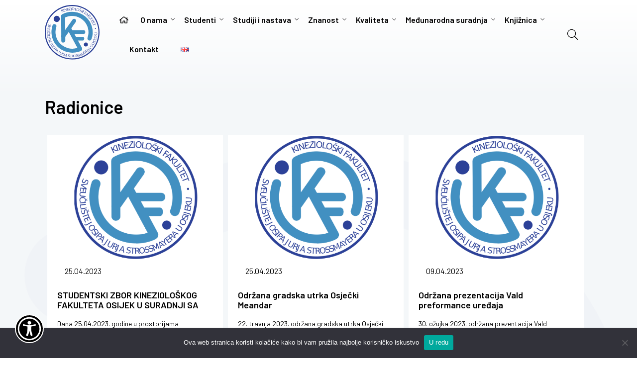

--- FILE ---
content_type: text/html; charset=UTF-8
request_url: https://www.kifos.hr/category/radionice/page/6/
body_size: 12731
content:

<!DOCTYPE html>
<html lang="hr" class="no-js">
<head>
	<meta charset="UTF-8">
	<meta name="viewport" content="width=device-width">

	<link rel="icon" href="https://www.kifos.hr/wp-content/themes/kifos/img/logo-tekst.svg" sizes="32x32" />
    <link rel="icon" href="https://www.kifos.hr/wp-content/themes/kifos/img/logo-tekst.svg" sizes="192x192" />
    <link rel="apple-touch-icon" href="https://www.kifos.hr/wp-content/themes/kifos/img/logo-tekst.svg" />
    <meta name="msapplication-TileImage" content="https://www.kifos.hr/wp-content/themes/kifos/img/logo-tekst.svg" />
	
	<link rel="preconnect" href="https://fonts.gstatic.com">
	<link href="https://fonts.googleapis.com/css2?family=Barlow:wght@200;300;400;500;600&display=swap" rel="stylesheet">
	<meta name='robots' content='index, follow, max-image-preview:large, max-snippet:-1, max-video-preview:-1' />

	<!-- This site is optimized with the Yoast SEO plugin v26.7 - https://yoast.com/wordpress/plugins/seo/ -->
	<title>Arhiva Radionice - Stranica 6 od 11 - Kineziološki fakultet Osijek</title>
	<link rel="canonical" href="https://www.kifos.hr/category/radionice/page/6/" />
	<link rel="prev" href="https://www.kifos.hr/category/radionice/page/5/" />
	<link rel="next" href="https://www.kifos.hr/category/radionice/page/7/" />
	<meta property="og:locale" content="hr_HR" />
	<meta property="og:type" content="article" />
	<meta property="og:title" content="Arhiva Radionice - Stranica 6 od 11 - Kineziološki fakultet Osijek" />
	<meta property="og:url" content="https://www.kifos.hr/category/radionice/" />
	<meta property="og:site_name" content="Kineziološki fakultet Osijek" />
	<meta name="twitter:card" content="summary_large_image" />
	<script type="application/ld+json" class="yoast-schema-graph">{"@context":"https://schema.org","@graph":[{"@type":"CollectionPage","@id":"https://www.kifos.hr/category/radionice/","url":"https://www.kifos.hr/category/radionice/page/6/","name":"Arhiva Radionice - Stranica 6 od 11 - Kineziološki fakultet Osijek","isPartOf":{"@id":"https://www.kifos.hr/#website"},"breadcrumb":{"@id":"https://www.kifos.hr/category/radionice/page/6/#breadcrumb"},"inLanguage":"hr"},{"@type":"BreadcrumbList","@id":"https://www.kifos.hr/category/radionice/page/6/#breadcrumb","itemListElement":[{"@type":"ListItem","position":1,"name":"Početna stranica","item":"https://www.kifos.hr/"},{"@type":"ListItem","position":2,"name":"Radionice"}]},{"@type":"WebSite","@id":"https://www.kifos.hr/#website","url":"https://www.kifos.hr/","name":"Kineziološki fakultet Osijek","description":"Samo još jedna WordPress web-stranica","potentialAction":[{"@type":"SearchAction","target":{"@type":"EntryPoint","urlTemplate":"https://www.kifos.hr/?s={search_term_string}"},"query-input":{"@type":"PropertyValueSpecification","valueRequired":true,"valueName":"search_term_string"}}],"inLanguage":"hr"}]}</script>
	<!-- / Yoast SEO plugin. -->


<link rel="alternate" type="application/rss+xml" title="Kineziološki fakultet Osijek &raquo; Radionice Kanal kategorija" href="https://www.kifos.hr/category/radionice/feed/" />
<style id='wp-img-auto-sizes-contain-inline-css' type='text/css'>
img:is([sizes=auto i],[sizes^="auto," i]){contain-intrinsic-size:3000px 1500px}
/*# sourceURL=wp-img-auto-sizes-contain-inline-css */
</style>
<style id='wp-block-library-inline-css' type='text/css'>
:root{--wp-block-synced-color:#7a00df;--wp-block-synced-color--rgb:122,0,223;--wp-bound-block-color:var(--wp-block-synced-color);--wp-editor-canvas-background:#ddd;--wp-admin-theme-color:#007cba;--wp-admin-theme-color--rgb:0,124,186;--wp-admin-theme-color-darker-10:#006ba1;--wp-admin-theme-color-darker-10--rgb:0,107,160.5;--wp-admin-theme-color-darker-20:#005a87;--wp-admin-theme-color-darker-20--rgb:0,90,135;--wp-admin-border-width-focus:2px}@media (min-resolution:192dpi){:root{--wp-admin-border-width-focus:1.5px}}.wp-element-button{cursor:pointer}:root .has-very-light-gray-background-color{background-color:#eee}:root .has-very-dark-gray-background-color{background-color:#313131}:root .has-very-light-gray-color{color:#eee}:root .has-very-dark-gray-color{color:#313131}:root .has-vivid-green-cyan-to-vivid-cyan-blue-gradient-background{background:linear-gradient(135deg,#00d084,#0693e3)}:root .has-purple-crush-gradient-background{background:linear-gradient(135deg,#34e2e4,#4721fb 50%,#ab1dfe)}:root .has-hazy-dawn-gradient-background{background:linear-gradient(135deg,#faaca8,#dad0ec)}:root .has-subdued-olive-gradient-background{background:linear-gradient(135deg,#fafae1,#67a671)}:root .has-atomic-cream-gradient-background{background:linear-gradient(135deg,#fdd79a,#004a59)}:root .has-nightshade-gradient-background{background:linear-gradient(135deg,#330968,#31cdcf)}:root .has-midnight-gradient-background{background:linear-gradient(135deg,#020381,#2874fc)}:root{--wp--preset--font-size--normal:16px;--wp--preset--font-size--huge:42px}.has-regular-font-size{font-size:1em}.has-larger-font-size{font-size:2.625em}.has-normal-font-size{font-size:var(--wp--preset--font-size--normal)}.has-huge-font-size{font-size:var(--wp--preset--font-size--huge)}.has-text-align-center{text-align:center}.has-text-align-left{text-align:left}.has-text-align-right{text-align:right}.has-fit-text{white-space:nowrap!important}#end-resizable-editor-section{display:none}.aligncenter{clear:both}.items-justified-left{justify-content:flex-start}.items-justified-center{justify-content:center}.items-justified-right{justify-content:flex-end}.items-justified-space-between{justify-content:space-between}.screen-reader-text{border:0;clip-path:inset(50%);height:1px;margin:-1px;overflow:hidden;padding:0;position:absolute;width:1px;word-wrap:normal!important}.screen-reader-text:focus{background-color:#ddd;clip-path:none;color:#444;display:block;font-size:1em;height:auto;left:5px;line-height:normal;padding:15px 23px 14px;text-decoration:none;top:5px;width:auto;z-index:100000}html :where(.has-border-color){border-style:solid}html :where([style*=border-top-color]){border-top-style:solid}html :where([style*=border-right-color]){border-right-style:solid}html :where([style*=border-bottom-color]){border-bottom-style:solid}html :where([style*=border-left-color]){border-left-style:solid}html :where([style*=border-width]){border-style:solid}html :where([style*=border-top-width]){border-top-style:solid}html :where([style*=border-right-width]){border-right-style:solid}html :where([style*=border-bottom-width]){border-bottom-style:solid}html :where([style*=border-left-width]){border-left-style:solid}html :where(img[class*=wp-image-]){height:auto;max-width:100%}:where(figure){margin:0 0 1em}html :where(.is-position-sticky){--wp-admin--admin-bar--position-offset:var(--wp-admin--admin-bar--height,0px)}@media screen and (max-width:600px){html :where(.is-position-sticky){--wp-admin--admin-bar--position-offset:0px}}

/*# sourceURL=wp-block-library-inline-css */
</style><style id='global-styles-inline-css' type='text/css'>
:root{--wp--preset--aspect-ratio--square: 1;--wp--preset--aspect-ratio--4-3: 4/3;--wp--preset--aspect-ratio--3-4: 3/4;--wp--preset--aspect-ratio--3-2: 3/2;--wp--preset--aspect-ratio--2-3: 2/3;--wp--preset--aspect-ratio--16-9: 16/9;--wp--preset--aspect-ratio--9-16: 9/16;--wp--preset--color--black: #000000;--wp--preset--color--cyan-bluish-gray: #abb8c3;--wp--preset--color--white: #ffffff;--wp--preset--color--pale-pink: #f78da7;--wp--preset--color--vivid-red: #cf2e2e;--wp--preset--color--luminous-vivid-orange: #ff6900;--wp--preset--color--luminous-vivid-amber: #fcb900;--wp--preset--color--light-green-cyan: #7bdcb5;--wp--preset--color--vivid-green-cyan: #00d084;--wp--preset--color--pale-cyan-blue: #8ed1fc;--wp--preset--color--vivid-cyan-blue: #0693e3;--wp--preset--color--vivid-purple: #9b51e0;--wp--preset--gradient--vivid-cyan-blue-to-vivid-purple: linear-gradient(135deg,rgb(6,147,227) 0%,rgb(155,81,224) 100%);--wp--preset--gradient--light-green-cyan-to-vivid-green-cyan: linear-gradient(135deg,rgb(122,220,180) 0%,rgb(0,208,130) 100%);--wp--preset--gradient--luminous-vivid-amber-to-luminous-vivid-orange: linear-gradient(135deg,rgb(252,185,0) 0%,rgb(255,105,0) 100%);--wp--preset--gradient--luminous-vivid-orange-to-vivid-red: linear-gradient(135deg,rgb(255,105,0) 0%,rgb(207,46,46) 100%);--wp--preset--gradient--very-light-gray-to-cyan-bluish-gray: linear-gradient(135deg,rgb(238,238,238) 0%,rgb(169,184,195) 100%);--wp--preset--gradient--cool-to-warm-spectrum: linear-gradient(135deg,rgb(74,234,220) 0%,rgb(151,120,209) 20%,rgb(207,42,186) 40%,rgb(238,44,130) 60%,rgb(251,105,98) 80%,rgb(254,248,76) 100%);--wp--preset--gradient--blush-light-purple: linear-gradient(135deg,rgb(255,206,236) 0%,rgb(152,150,240) 100%);--wp--preset--gradient--blush-bordeaux: linear-gradient(135deg,rgb(254,205,165) 0%,rgb(254,45,45) 50%,rgb(107,0,62) 100%);--wp--preset--gradient--luminous-dusk: linear-gradient(135deg,rgb(255,203,112) 0%,rgb(199,81,192) 50%,rgb(65,88,208) 100%);--wp--preset--gradient--pale-ocean: linear-gradient(135deg,rgb(255,245,203) 0%,rgb(182,227,212) 50%,rgb(51,167,181) 100%);--wp--preset--gradient--electric-grass: linear-gradient(135deg,rgb(202,248,128) 0%,rgb(113,206,126) 100%);--wp--preset--gradient--midnight: linear-gradient(135deg,rgb(2,3,129) 0%,rgb(40,116,252) 100%);--wp--preset--font-size--small: 13px;--wp--preset--font-size--medium: 20px;--wp--preset--font-size--large: 36px;--wp--preset--font-size--x-large: 42px;--wp--preset--spacing--20: 0.44rem;--wp--preset--spacing--30: 0.67rem;--wp--preset--spacing--40: 1rem;--wp--preset--spacing--50: 1.5rem;--wp--preset--spacing--60: 2.25rem;--wp--preset--spacing--70: 3.38rem;--wp--preset--spacing--80: 5.06rem;--wp--preset--shadow--natural: 6px 6px 9px rgba(0, 0, 0, 0.2);--wp--preset--shadow--deep: 12px 12px 50px rgba(0, 0, 0, 0.4);--wp--preset--shadow--sharp: 6px 6px 0px rgba(0, 0, 0, 0.2);--wp--preset--shadow--outlined: 6px 6px 0px -3px rgb(255, 255, 255), 6px 6px rgb(0, 0, 0);--wp--preset--shadow--crisp: 6px 6px 0px rgb(0, 0, 0);}:where(.is-layout-flex){gap: 0.5em;}:where(.is-layout-grid){gap: 0.5em;}body .is-layout-flex{display: flex;}.is-layout-flex{flex-wrap: wrap;align-items: center;}.is-layout-flex > :is(*, div){margin: 0;}body .is-layout-grid{display: grid;}.is-layout-grid > :is(*, div){margin: 0;}:where(.wp-block-columns.is-layout-flex){gap: 2em;}:where(.wp-block-columns.is-layout-grid){gap: 2em;}:where(.wp-block-post-template.is-layout-flex){gap: 1.25em;}:where(.wp-block-post-template.is-layout-grid){gap: 1.25em;}.has-black-color{color: var(--wp--preset--color--black) !important;}.has-cyan-bluish-gray-color{color: var(--wp--preset--color--cyan-bluish-gray) !important;}.has-white-color{color: var(--wp--preset--color--white) !important;}.has-pale-pink-color{color: var(--wp--preset--color--pale-pink) !important;}.has-vivid-red-color{color: var(--wp--preset--color--vivid-red) !important;}.has-luminous-vivid-orange-color{color: var(--wp--preset--color--luminous-vivid-orange) !important;}.has-luminous-vivid-amber-color{color: var(--wp--preset--color--luminous-vivid-amber) !important;}.has-light-green-cyan-color{color: var(--wp--preset--color--light-green-cyan) !important;}.has-vivid-green-cyan-color{color: var(--wp--preset--color--vivid-green-cyan) !important;}.has-pale-cyan-blue-color{color: var(--wp--preset--color--pale-cyan-blue) !important;}.has-vivid-cyan-blue-color{color: var(--wp--preset--color--vivid-cyan-blue) !important;}.has-vivid-purple-color{color: var(--wp--preset--color--vivid-purple) !important;}.has-black-background-color{background-color: var(--wp--preset--color--black) !important;}.has-cyan-bluish-gray-background-color{background-color: var(--wp--preset--color--cyan-bluish-gray) !important;}.has-white-background-color{background-color: var(--wp--preset--color--white) !important;}.has-pale-pink-background-color{background-color: var(--wp--preset--color--pale-pink) !important;}.has-vivid-red-background-color{background-color: var(--wp--preset--color--vivid-red) !important;}.has-luminous-vivid-orange-background-color{background-color: var(--wp--preset--color--luminous-vivid-orange) !important;}.has-luminous-vivid-amber-background-color{background-color: var(--wp--preset--color--luminous-vivid-amber) !important;}.has-light-green-cyan-background-color{background-color: var(--wp--preset--color--light-green-cyan) !important;}.has-vivid-green-cyan-background-color{background-color: var(--wp--preset--color--vivid-green-cyan) !important;}.has-pale-cyan-blue-background-color{background-color: var(--wp--preset--color--pale-cyan-blue) !important;}.has-vivid-cyan-blue-background-color{background-color: var(--wp--preset--color--vivid-cyan-blue) !important;}.has-vivid-purple-background-color{background-color: var(--wp--preset--color--vivid-purple) !important;}.has-black-border-color{border-color: var(--wp--preset--color--black) !important;}.has-cyan-bluish-gray-border-color{border-color: var(--wp--preset--color--cyan-bluish-gray) !important;}.has-white-border-color{border-color: var(--wp--preset--color--white) !important;}.has-pale-pink-border-color{border-color: var(--wp--preset--color--pale-pink) !important;}.has-vivid-red-border-color{border-color: var(--wp--preset--color--vivid-red) !important;}.has-luminous-vivid-orange-border-color{border-color: var(--wp--preset--color--luminous-vivid-orange) !important;}.has-luminous-vivid-amber-border-color{border-color: var(--wp--preset--color--luminous-vivid-amber) !important;}.has-light-green-cyan-border-color{border-color: var(--wp--preset--color--light-green-cyan) !important;}.has-vivid-green-cyan-border-color{border-color: var(--wp--preset--color--vivid-green-cyan) !important;}.has-pale-cyan-blue-border-color{border-color: var(--wp--preset--color--pale-cyan-blue) !important;}.has-vivid-cyan-blue-border-color{border-color: var(--wp--preset--color--vivid-cyan-blue) !important;}.has-vivid-purple-border-color{border-color: var(--wp--preset--color--vivid-purple) !important;}.has-vivid-cyan-blue-to-vivid-purple-gradient-background{background: var(--wp--preset--gradient--vivid-cyan-blue-to-vivid-purple) !important;}.has-light-green-cyan-to-vivid-green-cyan-gradient-background{background: var(--wp--preset--gradient--light-green-cyan-to-vivid-green-cyan) !important;}.has-luminous-vivid-amber-to-luminous-vivid-orange-gradient-background{background: var(--wp--preset--gradient--luminous-vivid-amber-to-luminous-vivid-orange) !important;}.has-luminous-vivid-orange-to-vivid-red-gradient-background{background: var(--wp--preset--gradient--luminous-vivid-orange-to-vivid-red) !important;}.has-very-light-gray-to-cyan-bluish-gray-gradient-background{background: var(--wp--preset--gradient--very-light-gray-to-cyan-bluish-gray) !important;}.has-cool-to-warm-spectrum-gradient-background{background: var(--wp--preset--gradient--cool-to-warm-spectrum) !important;}.has-blush-light-purple-gradient-background{background: var(--wp--preset--gradient--blush-light-purple) !important;}.has-blush-bordeaux-gradient-background{background: var(--wp--preset--gradient--blush-bordeaux) !important;}.has-luminous-dusk-gradient-background{background: var(--wp--preset--gradient--luminous-dusk) !important;}.has-pale-ocean-gradient-background{background: var(--wp--preset--gradient--pale-ocean) !important;}.has-electric-grass-gradient-background{background: var(--wp--preset--gradient--electric-grass) !important;}.has-midnight-gradient-background{background: var(--wp--preset--gradient--midnight) !important;}.has-small-font-size{font-size: var(--wp--preset--font-size--small) !important;}.has-medium-font-size{font-size: var(--wp--preset--font-size--medium) !important;}.has-large-font-size{font-size: var(--wp--preset--font-size--large) !important;}.has-x-large-font-size{font-size: var(--wp--preset--font-size--x-large) !important;}
/*# sourceURL=global-styles-inline-css */
</style>

<style id='classic-theme-styles-inline-css' type='text/css'>
/*! This file is auto-generated */
.wp-block-button__link{color:#fff;background-color:#32373c;border-radius:9999px;box-shadow:none;text-decoration:none;padding:calc(.667em + 2px) calc(1.333em + 2px);font-size:1.125em}.wp-block-file__button{background:#32373c;color:#fff;text-decoration:none}
/*# sourceURL=/wp-includes/css/classic-themes.min.css */
</style>
<link rel='stylesheet' id='cookie-notice-front-css' href='https://www.kifos.hr/wp-content/plugins/cookie-notice/css/front.min.css?ver=2.5.11' type='text/css' media='all' />
<link rel='stylesheet' id='gutenberg-notice-block-editor-css' href='https://www.kifos.hr/wp-content/plugins/invictum-blockeditor/block.css?ver=6.9' type='text/css' media='all' />
<link rel='stylesheet' id='main-style-css' href='https://www.kifos.hr/wp-content/themes/kifos/style.css?ver=1.0.80' type='text/css' media='all' />
<link rel='stylesheet' id='responsive-css-css' href='https://www.kifos.hr/wp-content/themes/kifos/css/responsive.css?ver=1.0.80' type='text/css' media='all' />
<link rel='stylesheet' id='lib-fa-css-css' href='https://www.kifos.hr/wp-content/themes/kifos/css/lib/fontawesome-pro-5.15.1/css/all.min.css?ver=1.0.80' type='text/css' media='all' />
<link rel='stylesheet' id='slick-css-css' href='https://www.kifos.hr/wp-content/themes/kifos/js/lib/slick-1.8.1/slick/slick.css?ver=1.0.80' type='text/css' media='all' />
<link rel='stylesheet' id='slick-theme-css-css' href='https://www.kifos.hr/wp-content/themes/kifos/js/lib/slick-1.8.1/slick/slick-theme.css?ver=1.0.80' type='text/css' media='all' />
<link rel='stylesheet' id='lib-dropdown-menu-css-css' href='https://www.kifos.hr/wp-content/themes/kifos/js/lib/drop-down-menu/css/stellarnav.css?ver=1.0.80' type='text/css' media='all' />
<link rel='stylesheet' id='inv-pristupacnost-main-css' href='https://www.kifos.hr/wp-content/plugins/invictum-pristupacnost/res/style.css?v=vr1.0.61&#038;ver=6.9' type='text/css' media='all' />
<script type="text/javascript" src="https://www.kifos.hr/wp-includes/js/jquery/jquery.min.js?ver=3.7.1" id="jquery-core-js"></script>
<script type="text/javascript" src="https://www.kifos.hr/wp-includes/js/jquery/jquery-migrate.min.js?ver=3.4.1" id="jquery-migrate-js"></script>
<script type="text/javascript" src="https://www.kifos.hr/wp-content/themes/kifos/js/lib/drop-down-menu/js/stellarnav.min.js?ver=1.0.80" id="lib-dropdown-menu-js"></script>
<script type="text/javascript" src="https://www.kifos.hr/wp-content/themes/kifos/js/lib/slick-1.8.1/slick/slick.min.js?ver=1.0.80" id="slick-js-js"></script>
<script type="text/javascript" src="https://www.kifos.hr/wp-content/themes/kifos/js/main.js?ver=1.0.80" id="theme-js-js"></script>
<link rel="https://api.w.org/" href="https://www.kifos.hr/wp-json/" /><link rel="alternate" title="JSON" type="application/json" href="https://www.kifos.hr/wp-json/wp/v2/categories/98" /><link rel="EditURI" type="application/rsd+xml" title="RSD" href="https://www.kifos.hr/xmlrpc.php?rsd" />
<meta name="generator" content="WordPress 6.9" />
<link rel="icon" href="https://www.kifos.hr/wp-content/uploads/2025/09/cropped-no-image-32x32.png" sizes="32x32" />
<link rel="icon" href="https://www.kifos.hr/wp-content/uploads/2025/09/cropped-no-image-192x192.png" sizes="192x192" />
<link rel="apple-touch-icon" href="https://www.kifos.hr/wp-content/uploads/2025/09/cropped-no-image-180x180.png" />
<meta name="msapplication-TileImage" content="https://www.kifos.hr/wp-content/uploads/2025/09/cropped-no-image-270x270.png" />
<link rel="alternate" type="application/rss+xml" title="RSS" href="https://www.kifos.hr/rsslatest.xml" />	
	
	<script>
		var _THM_PATH = "https://www.kifos.hr/wp-content/themes/kifos";
		var _SITE_URL = "https://www.kifos.hr";
		window.chartColors = {
			red: 'rgb(255, 99, 132)',
			orange: 'rgb(255, 159, 64)',
			yellow: 'rgb(255, 205, 86)',
			green: 'rgb(75, 192, 192)',
			blue: 'rgb(54, 162, 235)',
			purple: 'rgb(153, 102, 255)',
			grey: 'rgb(201, 203, 207)'
		};
	
	</script>
</head>

<body>

<div class="bdy-cont">
    <header id="header">
    	<div class="content-size">
        	<div class="simple-tbl">
        		<div class="logo">
        			<a href="https://www.kifos.hr"><img src="https://www.kifos.hr/wp-content/themes/kifos/img/logo-tekst.svg" title="Kineziološki fakultelt Osijek"/></a>
        		</div>
        		<div class="search mobile">
        			<a href="javascript:jQuery('#search-box-mobile').toggleClass('active');" alt="Pretraga"><i class="fal fa-search"></i></a>
        			<div class="search-box" id="search-box-mobile">
        				
        				<form method="get" action="https://www.kifos.hr">
        					<h4>Pretraga<i class="fad fa-times" onclick="jQuery('#search-box-mobile').toggleClass('active');"></i></h4>
        					<input type="text" id="search-input" name="s" placeholder="Pojam za pretragu"/>
        					<button type="submit">Pretraga</button>
        				</form>
        				
        			</div>
        		</div>
        		<div class="menu">
        			<nav role="navigation">
        				<div class="menu-mainmenu-container"><ul id="menu-mainmenu" class="menu"><li id="menu-item-66" class="menu-item menu-item-type-post_type menu-item-object-page menu-item-home menu-item-66"><a href="https://www.kifos.hr/"><i class="far fa-home"></i></a></li>
<li id="menu-item-324" class="menu-item menu-item-type-post_type menu-item-object-page menu-item-has-children menu-item-324"><a href="https://www.kifos.hr/o-fakultetu/povijest/">O nama</a>
<ul class="sub-menu">
	<li id="menu-item-62" class="menu-item menu-item-type-post_type menu-item-object-page menu-item-62"><a href="https://www.kifos.hr/o-fakultetu/povijest/">Povijest</a></li>
	<li id="menu-item-61" class="menu-item menu-item-type-post_type menu-item-object-page menu-item-61"><a href="https://www.kifos.hr/o-fakultetu/misija-i-vizija/">Misija i vizija</a></li>
	<li id="menu-item-60" class="menu-item menu-item-type-post_type menu-item-object-page menu-item-60"><a href="https://www.kifos.hr/o-fakultetu/uprava/">Uprava</a></li>
	<li id="menu-item-1948" class="menu-item menu-item-type-post_type menu-item-object-page menu-item-1948"><a href="https://www.kifos.hr/o-fakultetu/ustroj/">Ustroj</a></li>
	<li id="menu-item-5502" class="menu-item menu-item-type-post_type menu-item-object-page menu-item-has-children menu-item-5502"><a href="https://www.kifos.hr/o-fakultetu/fakultetsko-vijece/">Fakultetsko vijeće</a>
	<ul class="sub-menu">
		<li id="menu-item-5504" class="menu-item menu-item-type-post_type menu-item-object-page menu-item-5504"><a href="https://www.kifos.hr/o-fakultetu/fakultetsko-vijece/sastav/">Sastav</a></li>
		<li id="menu-item-5503" class="menu-item menu-item-type-post_type menu-item-object-page menu-item-5503"><a href="https://www.kifos.hr/o-fakultetu/fakultetsko-vijece/odbori-i-povjerenstva/">Odbori i povjerenstva</a></li>
		<li id="menu-item-8201" class="menu-item menu-item-type-post_type menu-item-object-page menu-item-8201"><a href="https://www.kifos.hr/o-fakultetu/fakultetsko-vijece/sazeti-zapisnici-sjednica/">Sažeti zapisnici sjednica</a></li>
	</ul>
</li>
	<li id="menu-item-2140" class="menu-item menu-item-type-post_type menu-item-object-page menu-item-2140"><a href="https://www.kifos.hr/o-fakultetu/odsjeci-i-katedre/">Odsjeci i katedre</a></li>
	<li id="menu-item-11183" class="menu-item menu-item-type-post_type menu-item-object-page menu-item-has-children menu-item-11183"><a href="https://www.kifos.hr/o-fakultetu/centar-za-znanstvena-istrazivanja-i-dijagnostiku-kinezioloskog-fakulteta-osijek/">Centar</a>
	<ul class="sub-menu">
		<li id="menu-item-11182" class="menu-item menu-item-type-post_type menu-item-object-page menu-item-11182"><a href="https://www.kifos.hr/o-fakultetu/centar-za-znanstvena-istrazivanja-i-dijagnostiku-kinezioloskog-fakulteta-osijek/o-nama/">O nama</a></li>
		<li id="menu-item-11181" class="menu-item menu-item-type-post_type menu-item-object-page menu-item-11181"><a href="https://www.kifos.hr/o-fakultetu/centar-za-znanstvena-istrazivanja-i-dijagnostiku-kinezioloskog-fakulteta-osijek/usluge/">Usluge</a></li>
	</ul>
</li>
	<li id="menu-item-11422" class="menu-item menu-item-type-post_type menu-item-object-page menu-item-11422"><a href="https://www.kifos.hr/o-fakultetu/tajnistvo/">Tajništvo</a></li>
	<li id="menu-item-59" class="menu-item menu-item-type-post_type menu-item-object-page menu-item-59"><a href="https://www.kifos.hr/o-fakultetu/zaposlenici/">Nastavnici</a></li>
	<li id="menu-item-661" class="menu-item menu-item-type-post_type menu-item-object-page menu-item-661"><a href="https://www.kifos.hr/o-fakultetu/propisi/">Propisi</a></li>
	<li id="menu-item-5063" class="menu-item menu-item-type-taxonomy menu-item-object-category menu-item-5063"><a href="https://www.kifos.hr/category/natjecaji/">Natječaji</a></li>
	<li id="menu-item-1038" class="menu-item menu-item-type-post_type menu-item-object-page menu-item-1038"><a href="https://www.kifos.hr/o-fakultetu/zastita-osobnih-podataka/">Zaštita osobnih podataka</a></li>
	<li id="menu-item-1039" class="menu-item menu-item-type-post_type menu-item-object-page menu-item-1039"><a href="https://www.kifos.hr/o-fakultetu/pravo-na-pristup-informacijama/">Pravo na pristup informacijama</a></li>
	<li id="menu-item-10720" class="menu-item menu-item-type-taxonomy menu-item-object-category menu-item-10720"><a href="https://www.kifos.hr/category/javna-savjetovanja/">Javna savjetovanja</a></li>
	<li id="menu-item-1378" class="menu-item menu-item-type-post_type menu-item-object-page menu-item-1378"><a href="https://www.kifos.hr/o-fakultetu/javna-nabava/">Javna nabava</a></li>
	<li id="menu-item-640" class="menu-item menu-item-type-taxonomy menu-item-object-category menu-item-640"><a href="https://www.kifos.hr/category/novosti/">Najnovije</a></li>
	<li id="menu-item-641" class="menu-item menu-item-type-post_type menu-item-object-page menu-item-641"><a href="https://www.kifos.hr/kolegij-novosti/">KIFOS Novosti</a></li>
</ul>
</li>
<li id="menu-item-53" class="menu-item menu-item-type-post_type menu-item-object-page menu-item-has-children menu-item-53"><a href="https://www.kifos.hr/studenti/">Studenti</a>
<ul class="sub-menu">
	<li id="menu-item-2067" class="menu-item menu-item-type-post_type menu-item-object-page menu-item-has-children menu-item-2067"><a href="https://www.kifos.hr/studenti/buducim-studentima/">Budućim studentima</a>
	<ul class="sub-menu">
		<li id="menu-item-2070" class="menu-item menu-item-type-post_type menu-item-object-page menu-item-2070"><a href="https://www.kifos.hr/studenti/buducim-studentima/zasto-studirati/">Zašto studirati</a></li>
		<li id="menu-item-2069" class="menu-item menu-item-type-post_type menu-item-object-page menu-item-2069"><a href="https://www.kifos.hr/studenti/buducim-studentima/vodic/">Vodič</a></li>
	</ul>
</li>
	<li id="menu-item-491" class="menu-item menu-item-type-post_type menu-item-object-page menu-item-491"><a href="https://www.kifos.hr/studenti/opce-informacije/">Opće informacije</a></li>
	<li id="menu-item-1442" class="menu-item menu-item-type-post_type menu-item-object-page menu-item-1442"><a href="https://www.kifos.hr/studenti/nastavni-kalendar/">Nastavni kalendar</a></li>
	<li id="menu-item-490" class="menu-item menu-item-type-post_type menu-item-object-page menu-item-490"><a href="https://www.kifos.hr/studenti/vijesti-referade/">Vijesti referade</a></li>
	<li id="menu-item-489" class="menu-item menu-item-type-post_type menu-item-object-page menu-item-489"><a href="https://www.kifos.hr/studenti/obrasci-za-studente/">Obrasci za studente</a></li>
	<li id="menu-item-488" class="menu-item menu-item-type-post_type menu-item-object-page menu-item-488"><a href="https://www.kifos.hr/studenti/upute-za-prijavu-zavrsnih-radova/">Upute za prijavu završnih radova</a></li>
	<li id="menu-item-487" class="menu-item menu-item-type-post_type menu-item-object-page menu-item-487"><a href="https://www.kifos.hr/studenti/upute-za-prijavu-diplomskih-radova/">Upute za prijavu diplomskih radova</a></li>
	<li id="menu-item-486" class="menu-item menu-item-type-post_type menu-item-object-page menu-item-486"><a href="https://www.kifos.hr/studenti/najcesce-postavljena-pitanja-faq/">Najčešće postavljena pitanja (FAQ)</a></li>
	<li id="menu-item-7219" class="menu-item menu-item-type-post_type menu-item-object-page menu-item-7219"><a href="https://www.kifos.hr/studenti/studentski-zbor-clanovi/">Studentski zbor</a></li>
	<li id="menu-item-892" class="menu-item menu-item-type-post_type menu-item-object-page menu-item-892"><a href="https://www.kifos.hr/studenti/izvedbeni-plan/">Izvedbeni plan nastave</a></li>
	<li id="menu-item-1157" class="menu-item menu-item-type-post_type menu-item-object-page menu-item-1157"><a href="https://www.kifos.hr/studenti/upisi/">Upisi</a></li>
	<li id="menu-item-1216" class="menu-item menu-item-type-post_type menu-item-object-page menu-item-1216"><a href="https://www.kifos.hr/studenti/ispitni-rokovi/">Ispitni rokovi</a></li>
	<li id="menu-item-5438" class="menu-item menu-item-type-post_type menu-item-object-page menu-item-5438"><a href="https://www.kifos.hr/studenti/studenti-s-invaliditetom/">Studenti s invaliditetom</a></li>
	<li id="menu-item-5273" class="menu-item menu-item-type-post_type menu-item-object-page menu-item-5273"><a href="https://www.kifos.hr/studenti/s-faksa-na-posao/">S faksa na posao</a></li>
</ul>
</li>
<li id="menu-item-325" class="menu-item menu-item-type-post_type menu-item-object-page menu-item-has-children menu-item-325"><a href="https://www.kifos.hr/studiji/preddiplomski-sveucilisni-studij-kineziologije/">Studiji i nastava</a>
<ul class="sub-menu">
	<li id="menu-item-65" class="menu-item menu-item-type-post_type menu-item-object-page menu-item-65"><a href="https://www.kifos.hr/studiji/preddiplomski-sveucilisni-studij-kineziologije/">Sveučilišni prijediplomski studij Kineziologija</a></li>
	<li id="menu-item-64" class="menu-item menu-item-type-post_type menu-item-object-page menu-item-64"><a href="https://www.kifos.hr/studiji/diplomski-sveucilisni-studij-kinezioloske-edukacije/">Sveučilišni diplomski studij Kineziološka edukacija</a></li>
	<li id="menu-item-4653" class="menu-item menu-item-type-post_type menu-item-object-page menu-item-has-children menu-item-4653"><a href="https://www.kifos.hr/studiji/cjelozivotno-obrazovanje/">Cjeloživotno učenje</a>
	<ul class="sub-menu">
		<li id="menu-item-12320" class="menu-item menu-item-type-post_type menu-item-object-page menu-item-12320"><a href="https://www.kifos.hr/studiji/cjelozivotno-obrazovanje/dokumenti/">Dokumenti</a></li>
		<li id="menu-item-12321" class="menu-item menu-item-type-post_type menu-item-object-page menu-item-12321"><a href="https://www.kifos.hr/studiji/cjelozivotno-obrazovanje/povjerenstvo/">Povjerenstvo</a></li>
	</ul>
</li>
</ul>
</li>
<li id="menu-item-2985" class="menu-item menu-item-type-post_type menu-item-object-page menu-item-has-children menu-item-2985"><a href="https://www.kifos.hr/znanost/">Znanost</a>
<ul class="sub-menu">
	<li id="menu-item-2987" class="menu-item menu-item-type-post_type menu-item-object-page menu-item-2987"><a href="https://www.kifos.hr/znanost/izdavacka-djelatnost/">Izdavačka djelatnost</a></li>
	<li id="menu-item-2988" class="menu-item menu-item-type-post_type menu-item-object-page menu-item-2988"><a href="https://www.kifos.hr/znanost/konferencije/">Konferencije</a></li>
	<li id="menu-item-2989" class="menu-item menu-item-type-post_type menu-item-object-page menu-item-2989"><a href="https://www.kifos.hr/znanost/popularizacija-znanosti/">Popularizacija znanosti</a></li>
	<li id="menu-item-2986" class="menu-item menu-item-type-post_type menu-item-object-page menu-item-2986"><a href="https://www.kifos.hr/znanost/crosbi-hrvatska-znanstvena-bibliografija/">Bibliografija</a></li>
	<li id="menu-item-4037" class="menu-item menu-item-type-post_type menu-item-object-page menu-item-has-children menu-item-4037"><a href="https://www.kifos.hr/znanost/projekti/">Projekti</a>
	<ul class="sub-menu">
		<li id="menu-item-4196" class="menu-item menu-item-type-post_type menu-item-object-page menu-item-4196"><a href="https://www.kifos.hr/znanost/projekti/institucijski-projekti/">Institucijski projekti</a></li>
		<li id="menu-item-4198" class="menu-item menu-item-type-post_type menu-item-object-page menu-item-4198"><a href="https://www.kifos.hr/znanost/projekti/nacionalni-projekti/">Nacionalni projekti</a></li>
		<li id="menu-item-4197" class="menu-item menu-item-type-post_type menu-item-object-page menu-item-4197"><a href="https://www.kifos.hr/znanost/projekti/medunarodni-projekti/">Međunarodni projekti</a></li>
	</ul>
</li>
	<li id="menu-item-4825" class="menu-item menu-item-type-post_type menu-item-object-page menu-item-4825"><a href="https://www.kifos.hr/znanost/etika-u-istrazivanjima/">Etika u istraživanjima</a></li>
</ul>
</li>
<li id="menu-item-2978" class="menu-item menu-item-type-post_type menu-item-object-page menu-item-has-children menu-item-2978"><a href="https://www.kifos.hr/kvaliteta/">Kvaliteta</a>
<ul class="sub-menu">
	<li id="menu-item-3001" class="menu-item menu-item-type-post_type menu-item-object-page menu-item-has-children menu-item-3001"><a href="https://www.kifos.hr/kvaliteta/povjerenstvo/">Povjerenstvo</a>
	<ul class="sub-menu">
		<li id="menu-item-5334" class="menu-item menu-item-type-post_type menu-item-object-page menu-item-5334"><a href="https://www.kifos.hr/kvaliteta/povjerenstvo/sastav-povjerenstva/">Sastav povjerenstva</a></li>
		<li id="menu-item-5335" class="menu-item menu-item-type-post_type menu-item-object-page menu-item-5335"><a href="https://www.kifos.hr/kvaliteta/povjerenstvo/godisnja-izvjesca/">Godišnja izvješća</a></li>
		<li id="menu-item-5336" class="menu-item menu-item-type-post_type menu-item-object-page menu-item-5336"><a href="https://www.kifos.hr/kvaliteta/povjerenstvo/sjednice-povjerenstva/">Sjednice povjerenstva</a></li>
		<li id="menu-item-5337" class="menu-item menu-item-type-post_type menu-item-object-page menu-item-5337"><a href="https://www.kifos.hr/kvaliteta/povjerenstvo/planovi-povjerenstva/">Planovi povjerenstva</a></li>
		<li id="menu-item-5338" class="menu-item menu-item-type-post_type menu-item-object-page menu-item-5338"><a href="https://www.kifos.hr/kvaliteta/povjerenstvo/preporuke-povjerenstva/">Preporuke povjerenstva</a></li>
	</ul>
</li>
	<li id="menu-item-3000" class="menu-item menu-item-type-post_type menu-item-object-page menu-item-3000"><a href="https://www.kifos.hr/kvaliteta/dokumenti/">Dokumenti</a></li>
	<li id="menu-item-2999" class="menu-item menu-item-type-post_type menu-item-object-page menu-item-has-children menu-item-2999"><a href="https://www.kifos.hr/kvaliteta/aktivnosti/">Aktivnosti evaluacije</a>
	<ul class="sub-menu">
		<li id="menu-item-5302" class="menu-item menu-item-type-post_type menu-item-object-page menu-item-5302"><a href="https://www.kifos.hr/ankete/">Evaluacije</a></li>
	</ul>
</li>
	<li id="menu-item-2998" class="menu-item menu-item-type-post_type menu-item-object-page menu-item-2998"><a href="https://www.kifos.hr/kvaliteta/korisni-sadrzaji/">Odjel za osiguravanje i unaprjeđivanje kvalitete</a></li>
	<li id="menu-item-4858" class="menu-item menu-item-type-post_type menu-item-object-page menu-item-4858"><a href="https://www.kifos.hr/kvaliteta/radionice/">Radionice</a></li>
	<li id="menu-item-5098" class="menu-item menu-item-type-post_type menu-item-object-page menu-item-5098"><a href="https://www.kifos.hr/kvaliteta/potpisani-sporazumi/">Potpisani sporazumi</a></li>
	<li id="menu-item-5425" class="menu-item menu-item-type-post_type menu-item-object-page menu-item-5425"><a href="https://www.kifos.hr/kvaliteta/gostojuca-predavanja/">Gostujuća predavanja</a></li>
</ul>
</li>
<li id="menu-item-4007" class="menu-item menu-item-type-post_type menu-item-object-page menu-item-has-children menu-item-4007"><a href="https://www.kifos.hr/medunarodna-suranja/">Međunarodna suradnja</a>
<ul class="sub-menu">
	<li id="menu-item-4009" class="menu-item menu-item-type-post_type menu-item-object-page menu-item-4009"><a href="https://www.kifos.hr/medunarodna-suranja/nedunarodna-razmjena/">Međunarodna razmjena</a></li>
	<li id="menu-item-4010" class="menu-item menu-item-type-post_type menu-item-object-page menu-item-4010"><a href="https://www.kifos.hr/medunarodna-suranja/">Međunarodna suradnja</a></li>
	<li id="menu-item-4008" class="menu-item menu-item-type-post_type menu-item-object-page menu-item-4008"><a href="https://www.kifos.hr/medunarodna-suranja/sporazumi-o-suradnji/">Sporazumi o suradnji</a></li>
	<li id="menu-item-4761" class="menu-item menu-item-type-post_type menu-item-object-page menu-item-4761"><a href="https://www.kifos.hr/medunarodna-suranja/erasmus-iskustva-2/">Erasmus+ iskustva</a></li>
</ul>
</li>
<li id="menu-item-3016" class="menu-item menu-item-type-post_type menu-item-object-page menu-item-has-children menu-item-3016"><a href="https://www.kifos.hr/knjiznica/">Knjižnica</a>
<ul class="sub-menu">
	<li id="menu-item-3020" class="menu-item menu-item-type-post_type menu-item-object-page menu-item-3020"><a href="https://www.kifos.hr/knjiznica/online-katalog/">Online katalog</a></li>
	<li id="menu-item-3023" class="menu-item menu-item-type-post_type menu-item-object-page menu-item-3023"><a href="https://www.kifos.hr/knjiznica/vijesti/">Vijesti</a></li>
	<li id="menu-item-3022" class="menu-item menu-item-type-post_type menu-item-object-page menu-item-3022"><a href="https://www.kifos.hr/knjiznica/usluge/">Usluge</a></li>
	<li id="menu-item-3024" class="menu-item menu-item-type-post_type menu-item-object-page menu-item-3024"><a href="https://www.kifos.hr/knjiznica/virtualna-citaonica/">Virtualna učionica</a></li>
	<li id="menu-item-3017" class="menu-item menu-item-type-post_type menu-item-object-page menu-item-3017"><a href="https://www.kifos.hr/knjiznica/baze-podataka/">Baze podataka</a></li>
	<li id="menu-item-3021" class="menu-item menu-item-type-post_type menu-item-object-page menu-item-3021"><a href="https://www.kifos.hr/knjiznica/pitajte-knjiznicara/">Pitajte knjižničara</a></li>
	<li id="menu-item-3018" class="menu-item menu-item-type-post_type menu-item-object-page menu-item-3018"><a href="https://www.kifos.hr/knjiznica/korisne-informacije/">Korisne informacije</a></li>
	<li id="menu-item-3025" class="menu-item menu-item-type-post_type menu-item-object-page menu-item-3025"><a href="https://www.kifos.hr/knjiznica/zelena-knjiznica/">Zelena knjižnica</a></li>
</ul>
</li>
<li id="menu-item-52" class="menu-item menu-item-type-post_type menu-item-object-page menu-item-52"><a href="https://www.kifos.hr/kontakt/">Kontakt</a></li>
<li id="menu-item-4671-en" class="lang-item lang-item-31 lang-item-en no-translation lang-item-first menu-item menu-item-type-custom menu-item-object-custom menu-item-4671-en"><a href="https://www.kifos.hr/en/homepage/" hreflang="en-GB" lang="en-GB"><img src="[data-uri]" alt="English" width="16" height="11" style="width: 16px; height: 11px;" /></a></li>
</ul></div>        			</nav>
        		</div>
        		<div class="search desktop">
        			<a href="javascript:jQuery('#search-box').toggleClass('active');" alt="Pretraga"><i class="fal fa-search"></i></a>
        			<div class="search-box" id="search-box">
        				
        				<form method="get" action="https://www.kifos.hr">
        					<h4>Pretraga <i class="fad fa-times" onclick="jQuery('#search-box').toggleClass('active');"></i></h4>
        					<input type="text" id="search-input" name="s" placeholder="Pojam za pretragu"/>
        					<button type="submit">Pretraga</button>
        				</form>
        				
        			</div>
        		</div>
        	</div>
    	</div>
    </header>
    
    
    <script>
    jQuery(document).ready(function(){

    	jQuery('#header ul.menu').parent().addClass("stellarnav");
    	jQuery('#header ul.menu').parent().stellarNav({
    
    		  // adds default color to nav. (light, dark)
    		  theme     : 'light', 
    		  menuLabel: '',
    		  // number in pixels to determine when the nav should turn mobile friendly
    		  breakpoint: 1000, 
    
    
    		  // adds a click-to-call phone link to the top of menu - i.e.: "18009084500"
    		  phoneBtn: false, 
    
    		  // adds a location link to the top of menu - i.e.: "/location/", "http://site.com/contact-us/"
    		  locationBtn: false, 
    
    		  // makes nav sticky on scroll
    		  sticky     : false, 
    
    		  // how fast the dropdown should open in milliseconds
    		  openingSpeed: 250, 
    
    		  // controls how long the dropdowns stay open for in milliseconds
    		  closingDelay: 250, 
    
    		  // 'static', 'top', 'left', 'right'
    		  position: 'left', 
    
    		  // shows dropdown arrows next to the items that have sub menus
    		  showArrows: true, 
    
    		  // adds a close button to the end of nav
    		  closeBtn     : false, 
    
    		  // fixes horizontal scrollbar issue on very long navs
    		  scrollbarFix: false,
    
    		  // enables mobile mode
    		  mobileMode: false
    		  
    		});
    });
    
    
    </script>
    	
    <div id="content" class="content">
	
	
	
	
 

<div class="content-size cs-category">
	<section class="cat-others">
		<h1 class="st">
			<span>Radionice</span>		</h1>
		<div class="posts-with-img">
			    								<article class="event-article article-index-0" style="">
						<div class="img">
							<img src="https://www.kifos.hr/wp-content/themes/kifos/img/no-image-500x350.png" title="STUDENTSKI ZBOR KINEZIOLOŠKOG FAKULTETA OSIJEK U SURADNJI SA GRADSKIM DRUŠTVOM CRVENOG KRIŽA OSIJEK ORGANIZIRAO DOBROVOLJNO DARIVANJE KRVI" alt="STUDENTSKI ZBOR KINEZIOLOŠKOG FAKULTETA OSIJEK U SURADNJI SA GRADSKIM DRUŠTVOM CRVENOG KRIŽA OSIJEK ORGANIZIRAO DOBROVOLJNO DARIVANJE KRVI"/>
							<a href="https://www.kifos.hr/studentski-zbor-kinezioloskog-fakulteta-osijek-u-suradnji-sa-gradskim-drustvom-crvenog-kriza-osijek-organizirao-dobrovoljno-darivanje-krvi/" title="STUDENTSKI ZBOR KINEZIOLOŠKOG FAKULTETA OSIJEK U SURADNJI SA GRADSKIM DRUŠTVOM CRVENOG KRIŽA OSIJEK ORGANIZIRAO DOBROVOLJNO DARIVANJE KRVI"></a>
							<span>25.04.2023</span>
							
													</div>
						<h3><a href="https://www.kifos.hr/studentski-zbor-kinezioloskog-fakulteta-osijek-u-suradnji-sa-gradskim-drustvom-crvenog-kriza-osijek-organizirao-dobrovoljno-darivanje-krvi/" title="STUDENTSKI ZBOR KINEZIOLOŠKOG FAKULTETA OSIJEK U SURADNJI SA GRADSKIM DRUŠTVOM CRVENOG KRIŽA OSIJEK ORGANIZIRAO DOBROVOLJNO DARIVANJE KRVI">STUDENTSKI ZBOR KINEZIOLOŠKOG FAKULTETA OSIJEK U SURADNJI SA GRADSKIM DRUŠTVOM CRVENOG KRIŽA OSIJEK ORGANIZIRAO DOBROVOLJNO DARIVANJE KRVI</a></h3>
												<p>Dana 25.04.2023. godine u prostorijama Kineziološkog fakulteta Osijek a u suradnji s Gradskim društvom Crvenog križa te Transfuzijskim odjelom KBC-a Osijek organizirano je dobrovoljno darivanje ...</p>
												
					</article>
					    		    								<article class="event-article article-index-1" style="">
						<div class="img">
							<img src="https://www.kifos.hr/wp-content/themes/kifos/img/no-image-500x350.png" title="Održana gradska utrka Osječki Meandar" alt="Održana gradska utrka Osječki Meandar"/>
							<a href="https://www.kifos.hr/odrzana-gradska-utrka-osjecki-meandar/" title="Održana gradska utrka Osječki Meandar"></a>
							<span>25.04.2023</span>
							
													</div>
						<h3><a href="https://www.kifos.hr/odrzana-gradska-utrka-osjecki-meandar/" title="Održana gradska utrka Osječki Meandar">Održana gradska utrka Osječki Meandar</a></h3>
												<p>22. travnja 2023. održana gradska utrka Osječki Meandar</p>
												
					</article>
					    		    								<article class="event-article article-index-2" style="">
						<div class="img">
							<img src="https://www.kifos.hr/wp-content/themes/kifos/img/no-image-500x350.png" title="Održana prezentacija Vald preformance uređaja" alt="Održana prezentacija Vald preformance uređaja"/>
							<a href="https://www.kifos.hr/odrzana-prezentacija-vald-preformance-uredaja/" title="Održana prezentacija Vald preformance uređaja"></a>
							<span>09.04.2023</span>
							
													</div>
						<h3><a href="https://www.kifos.hr/odrzana-prezentacija-vald-preformance-uredaja/" title="Održana prezentacija Vald preformance uređaja">Održana prezentacija Vald preformance uređaja</a></h3>
												<p>30. ožujka 2023. održana prezentacija Vald perfomance uređaja</p>
												
					</article>
					    		    								<article class="event-article article-index-3" style="">
						<div class="img">
							<img src="https://www.kifos.hr/wp-content/themes/kifos/img/no-image-500x350.png" title="Održano predavanje Etička dopusnica za istraživanje s ljudima kao sudionicima- kako i zašto?" alt="Održano predavanje Etička dopusnica za istraživanje s ljudima kao sudionicima- kako i zašto?"/>
							<a href="https://www.kifos.hr/odrzano-predavanje-eticka-dopusnica-za-istrazivanje-s-ljudima-kao-sudionicima-kako-i-zasto/" title="Održano predavanje Etička dopusnica za istraživanje s ljudima kao sudionicima- kako i zašto?"></a>
							<span>30.11.2022</span>
							
													</div>
						<h3><a href="https://www.kifos.hr/odrzano-predavanje-eticka-dopusnica-za-istrazivanje-s-ljudima-kao-sudionicima-kako-i-zasto/" title="Održano predavanje Etička dopusnica za istraživanje s ljudima kao sudionicima- kako i zašto?">Održano predavanje Etička dopusnica za istraživanje s ljudima kao sudionicima- kako i zašto?</a></h3>
												<p>Dana 30. studenog 2022. godine u dvorani Srednjika održano je predavanje Ivane Duvnjak i
doc. dr. sc. Ive Šklempe Kokić „Etička dopusnica za istraživanja s ljudima kao sudionicima –
kako...</p>
												
					</article>
					    		    								<article class="event-article article-index-4" style="">
						<div class="img">
							<img src="https://www.kifos.hr/wp-content/themes/kifos/img/no-image-500x350.png" title="U prostorijama Kineziološkog fakulteta Osijek održana višestruko nagrađivana predstava ,,Gidionov čvor&#8221;" alt="U prostorijama Kineziološkog fakulteta Osijek održana višestruko nagrađivana predstava ,,Gidionov čvor&#8221;"/>
							<a href="https://www.kifos.hr/u-prostorijama-kinezioloskog-fakulteta-osijek-odrzana-visestruko-nagradivana-predstava-gidionov-cvor/" title="U prostorijama Kineziološkog fakulteta Osijek održana višestruko nagrađivana predstava ,,Gidionov čvor&#8221;"></a>
							<span>22.11.2022</span>
							
													</div>
						<h3><a href="https://www.kifos.hr/u-prostorijama-kinezioloskog-fakulteta-osijek-odrzana-visestruko-nagradivana-predstava-gidionov-cvor/" title="U prostorijama Kineziološkog fakulteta Osijek održana višestruko nagrađivana predstava ,,Gidionov čvor&#8221;">U prostorijama Kineziološkog fakulteta Osijek održana višestruko nagrađivana predstava ,,Gidionov čvor&#8221;</a></h3>
												<p>22. studenog 2022. u prostorijama Kineziološkog fakulteta Osijek održana je višestruko
nagrađivana predstava „Gidionov Čvor“ Roberta Raponje iz produkcije baljanskog Teatra Fort
Forno, a...</p>
												
					</article>
					    		    								<article class="event-article article-index-5" style="">
						<div class="img">
							<img src="https://www.kifos.hr/wp-content/themes/kifos/img/no-image-500x350.png" title="Održan Mendeley seminar i radionica Kinovea u organizaciji Studentske sekcije KIFOS" alt="Održan Mendeley seminar i radionica Kinovea u organizaciji Studentske sekcije KIFOS"/>
							<a href="https://www.kifos.hr/odrzan-mendeley-seminar-i-radionica-kinovea-u-organizaciji-studentske-sekcije-kifos/" title="Održan Mendeley seminar i radionica Kinovea u organizaciji Studentske sekcije KIFOS"></a>
							<span>10.11.2022</span>
							
													</div>
						<h3><a href="https://www.kifos.hr/odrzan-mendeley-seminar-i-radionica-kinovea-u-organizaciji-studentske-sekcije-kifos/" title="Održan Mendeley seminar i radionica Kinovea u organizaciji Studentske sekcije KIFOS">Održan Mendeley seminar i radionica Kinovea u organizaciji Studentske sekcije KIFOS</a></h3>
												<p>Prva organizirana radionica u novoj akademskoj godini organizirana je 27.10.2022. godine u
16:00 sati u dvorani Pampas. Tema radionice je bila Mendeley. Cilj radionice je bio prikazati
mogućnost...</p>
												
					</article>
					    				</div>
		
	<nav class="navigation pagination" aria-label="Brojevi stranica objava">
		<h2 class="screen-reader-text">Brojevi stranica objava</h2>
		<div class="nav-links"><a class="prev page-numbers" href="https://www.kifos.hr/category/radionice/page/5/">«</a>
<a class="page-numbers" href="https://www.kifos.hr/category/radionice/">1</a>
<span class="page-numbers dots">&hellip;</span>
<a class="page-numbers" href="https://www.kifos.hr/category/radionice/page/3/">3</a>
<a class="page-numbers" href="https://www.kifos.hr/category/radionice/page/4/">4</a>
<a class="page-numbers" href="https://www.kifos.hr/category/radionice/page/5/">5</a>
<span aria-current="page" class="page-numbers current">6</span>
<a class="page-numbers" href="https://www.kifos.hr/category/radionice/page/7/">7</a>
<a class="page-numbers" href="https://www.kifos.hr/category/radionice/page/8/">8</a>
<a class="page-numbers" href="https://www.kifos.hr/category/radionice/page/9/">9</a>
<span class="page-numbers dots">&hellip;</span>
<a class="page-numbers" href="https://www.kifos.hr/category/radionice/page/11/">11</a>
<a class="next page-numbers" href="https://www.kifos.hr/category/radionice/page/7/">»</a></div>
	</nav>		
	</section>
	
</div>

<script>
	jQuery(document).ready(function(){
		var $navEl = jQuery(".title-tabs");
		if($navEl.height() > 70){
			var fontSize = 16;
			jQuery("li", $navEl).css("min-width", "50px");
			
			jQuery("a", $navEl).css("font-size", fontSize + "px");
			jQuery("a", $navEl).css("padding-left", "10px");
			jQuery("a", $navEl).css("padding-right", "10px");
			if($navEl.height() > 70){
				for(var i = 1; i <= 5; i++){
					fontSize --;
					jQuery("a", $navEl).css("font-size", fontSize + "px");
					if($navEl.height() < 70) break;
				}
			}
		}


		jQuery("#nav-tabs-m>ul").addClass("tabs-buttons");
		_initTabs("#nav-tabs-m");

		
	});
</script>






	


	</div><!-- .site-content -->
	
	


<footer class="footer-main">
	<div class="content-size">
		<div class="footer-social">
			<a class="fb" href="https://web.facebook.com/Kineziolo%C5%A1ki-fakultet-Osijek-111770510674576" target="_blank"><i class="fab fa-facebook-square"></i> Facebook</a>
    		<a class="instagram" href="https://www.instagram.com/kif_os/" target="_blank"><i class="fab fa-instagram"></i> Instagram</a>
    		<a class="youtube" href="https://www.youtube.com/channel/UC1oEC5wzb143qrdqg_9eaIw/" target="_blank"><i class="fab fa-youtube"></i> YouTube</a>
    		
		</div>
    	<div class="footer-top simple-tbl">
    		<div class="logo">
    			<a href="https://www.kifos.hr"><img src="https://www.kifos.hr/wp-content/themes/kifos/img/logo-footer.svg" title="Kineziološki fakultelt Osijek"/></a>
    		</div>
    		<div class="txt">
    			<h4>Sveučilište Josipa Jurja Strossmayera u Osijeku</h4>
    			<h3>Kineziološki Fakultet Osijek</h3>
    		</div>
    		<div class="social">
    			
    		</div>
    	</div>
    
    
    	<div class="footer-info simple-tbl">
    		<div class="info">
    			<span><i class="fal fa-map-marker-alt"></i> Drinska 16a, HR-31000 Osijek</span>
    			<span><i class="fal fa-envelope"></i> <a href="mailto:ured@kifos.hr">ured@kifos.hr</a></span>
    			<span><i class="fal fa-phone"></i> <a href="tel:+38531559300">+385 (0)31 559 300</a></span>
    			<div class="spacer"></div>
    			<span>IBAN: HR42 2500 0091 1015 07830</span>
    			<span>OIB: 70788591483</span>
    		</div>
    		<div class="menu">
    			<nav role="navigation">
    				<div class="menu-footermain-container"><ul id="menu-footermain" class="menu"><li id="menu-item-136" class="menu-item menu-item-type-post_type menu-item-object-page menu-item-has-children menu-item-136"><a href="https://www.kifos.hr/o-fakultetu/">O fakultetu</a>
<ul class="sub-menu">
	<li id="menu-item-138" class="menu-item menu-item-type-post_type menu-item-object-page menu-item-138"><a href="https://www.kifos.hr/o-fakultetu/povijest/">Povijest</a></li>
	<li id="menu-item-137" class="menu-item menu-item-type-post_type menu-item-object-page menu-item-137"><a href="https://www.kifos.hr/o-fakultetu/misija-i-vizija/">Misija</a></li>
	<li id="menu-item-139" class="menu-item menu-item-type-post_type menu-item-object-page menu-item-139"><a href="https://www.kifos.hr/o-fakultetu/uprava/">Uprava</a></li>
	<li id="menu-item-140" class="menu-item menu-item-type-post_type menu-item-object-page menu-item-140"><a href="https://www.kifos.hr/o-fakultetu/zaposlenici/">Nastavnici</a></li>
	<li id="menu-item-663" class="menu-item menu-item-type-post_type menu-item-object-page menu-item-663"><a href="https://www.kifos.hr/o-fakultetu/propisi/">Propisi</a></li>
</ul>
</li>
<li id="menu-item-149" class="menu-item menu-item-type-taxonomy menu-item-object-category menu-item-has-children menu-item-149"><a href="https://www.kifos.hr/category/novosti/">Novosti</a>
<ul class="sub-menu">
	<li id="menu-item-150" class="menu-item menu-item-type-taxonomy menu-item-object-category menu-item-150"><a href="https://www.kifos.hr/category/novosti/">Najnovije</a></li>
	<li id="menu-item-643" class="menu-item menu-item-type-post_type menu-item-object-page menu-item-643"><a href="https://www.kifos.hr/kolegij-novosti/">KIFOS Novosti</a></li>
</ul>
</li>
<li id="menu-item-142" class="menu-item menu-item-type-post_type menu-item-object-page menu-item-has-children menu-item-142"><a href="https://www.kifos.hr/studiji/">Studiji</a>
<ul class="sub-menu">
	<li id="menu-item-144" class="menu-item menu-item-type-post_type menu-item-object-page menu-item-144"><a href="https://www.kifos.hr/studiji/preddiplomski-sveucilisni-studij-kineziologije/">Preddiplomski</a></li>
	<li id="menu-item-143" class="menu-item menu-item-type-post_type menu-item-object-page menu-item-143"><a href="https://www.kifos.hr/studiji/diplomski-sveucilisni-studij-kinezioloske-edukacije/">Diplomski</a></li>
</ul>
</li>
<li id="menu-item-145" class="menu-item menu-item-type-post_type menu-item-object-page menu-item-has-children menu-item-145"><a href="https://www.kifos.hr/znanost/">Znanost</a>
<ul class="sub-menu">
	<li id="menu-item-146" class="menu-item menu-item-type-post_type menu-item-object-page menu-item-146"><a href="https://www.kifos.hr/znanost/konferencije/">Konferencije</a></li>
</ul>
</li>
<li id="menu-item-900" class="menu-item menu-item-type-post_type menu-item-object-page menu-item-900"><a href="https://www.kifos.hr/studenti/opce-informacije/">Studenti</a></li>
<li id="menu-item-135" class="menu-item menu-item-type-post_type menu-item-object-page menu-item-135"><a href="https://www.kifos.hr/kontakt/">Kontakt</a></li>
</ul></div>    			</nav>
    		</div>
    	</div>
    	
    	<div class="hr"></div>
    	<div class="footer-contact">
    		<h4>Kontaktirajte nas</h4>
    		<div class="simple-tbl frm">
    			<div class="f1">
    				<input type="text" class="form-control" id="frm-contact-name" placeholder="Vaše ime" />
    				
    				<input type="text" class="form-control" id="frm-contact-email" placeholder="Vaša E-mail adresa" />
    			</div>
    			
    			<div class="f2">
    				<textarea class="form-control" id="frm-contact-message" placeholder="Vaša poruka *"></textarea>
    				<div style="text-align: right; ">
    					<button type="button" class="form-button" id="frm-contact-submit">Pošalji poruku</button>
    				</div>
    			</div>
    		</div>
    		
    		<div class="success" style="display: none;">
    			Vaša poruka je uspješno poslana. Zahvaljujemo se.    		</div>
    	</div>
    	
    	<div class="hr"></div>
    	
    	<div class="footer-cpr simple-tbl">
    		<div class="cpr">
    			Copyright - KIFOS - 2026    		</div>
    		<div class="menu">
    			<nav role="navigation">
    				<div class="menu-footer-container"><ul id="menu-footer" class="menu"><li id="menu-item-1958" class="menu-item menu-item-type-post_type menu-item-object-page menu-item-1958"><a href="https://www.kifos.hr/izjava-o-pristupacnosti/">Izjava o pristupačnosti</a></li>
<li id="menu-item-131" class="menu-item menu-item-type-post_type menu-item-object-page menu-item-privacy-policy menu-item-131"><a rel="privacy-policy" href="https://www.kifos.hr/pravila-privatnosti/">Pravila privatnosti</a></li>
<li id="menu-item-132" class="menu-item menu-item-type-custom menu-item-object-custom menu-item-132"><a href="https://www.kifos.hr/sitemap.xml">Sitemap</a></li>
</ul></div>    			</nav>
    		</div>
    	</div>
    	
    	<div class="inv">
    		Izrada web stranica: <a href="https://www.invictum.hr/">invictum.hr</a>
    	</div>
	</div>
	
</footer>


<!-- Global site tag (gtag.js) - Google Analytics -->
<script async src="https://www.googletagmanager.com/gtag/js?id=G-DGHH2P068E"></script>
<script>
  window.dataLayer = window.dataLayer || [];
  function gtag(){dataLayer.push(arguments);}
  gtag('js', new Date());

  gtag('config', 'G-DGHH2P068E');
</script>


	
<script type="speculationrules">
{"prefetch":[{"source":"document","where":{"and":[{"href_matches":"/*"},{"not":{"href_matches":["/wp-*.php","/wp-admin/*","/wp-content/uploads/*","/wp-content/*","/wp-content/plugins/*","/wp-content/themes/kifos/*","/*\\?(.+)"]}},{"not":{"selector_matches":"a[rel~=\"nofollow\"]"}},{"not":{"selector_matches":".no-prefetch, .no-prefetch a"}}]},"eagerness":"conservative"}]}
</script>

		<!-- GA Google Analytics @ https://m0n.co/ga -->
		<script async src="https://www.googletagmanager.com/gtag/js?id=UA-36944175-11"></script>
		<script>
			window.dataLayer = window.dataLayer || [];
			function gtag(){dataLayer.push(arguments);}
			gtag('js', new Date());
			gtag('config', 'UA-36944175-11');
		</script>

	<script type="text/javascript" id="cookie-notice-front-js-before">
/* <![CDATA[ */
var cnArgs = {"ajaxUrl":"https:\/\/www.kifos.hr\/wp-admin\/admin-ajax.php","nonce":"5e3418e6b8","hideEffect":"fade","position":"bottom","onScroll":false,"onScrollOffset":100,"onClick":false,"cookieName":"cookie_notice_accepted","cookieTime":2592000,"cookieTimeRejected":2592000,"globalCookie":false,"redirection":false,"cache":false,"revokeCookies":false,"revokeCookiesOpt":"automatic"};

//# sourceURL=cookie-notice-front-js-before
/* ]]> */
</script>
<script type="text/javascript" src="https://www.kifos.hr/wp-content/plugins/cookie-notice/js/front.min.js?ver=2.5.11" id="cookie-notice-front-js"></script>
<script type="text/javascript" src="https://www.kifos.hr/wp-content/plugins/invictum-pristupacnost/res/script.js?v=vr1.0.61&amp;ver=6.9" id="narudbe-js-js"></script>

		<!-- Cookie Notice plugin v2.5.11 by Hu-manity.co https://hu-manity.co/ -->
		<div id="cookie-notice" role="dialog" class="cookie-notice-hidden cookie-revoke-hidden cn-position-bottom" aria-label="Cookie Notice" style="background-color: rgba(50,50,58,1);"><div class="cookie-notice-container" style="color: #fff"><span id="cn-notice-text" class="cn-text-container">Ova web stranica koristi kolačiće kako bi vam pružila najbolje korisničko iskustvo</span><span id="cn-notice-buttons" class="cn-buttons-container"><button id="cn-accept-cookie" data-cookie-set="accept" class="cn-set-cookie cn-button" aria-label="U redu" style="background-color: #00a99d">U redu</button></span><button type="button" id="cn-close-notice" data-cookie-set="accept" class="cn-close-icon" aria-label="No"></button></div>
			
		</div>
		<!-- / Cookie Notice plugin --></div> <!-- bdy-cont -->
</body>
</html>

--- FILE ---
content_type: text/css
request_url: https://www.kifos.hr/wp-content/themes/kifos/style.css?ver=1.0.80
body_size: 6728
content:
html, body{
	margin: 0; 
	padding: 0;
	color: black;
	font-family: Rubik;
	font-size: 16pt;
	line-height: 1.5;
	font-family: 'Barlow', sans-serif;
}
body{
	background-color: white;
	background-image:  linear-gradient(180deg, rgba(255,255,255,1) 0%, rgba(255,255,255,1) 10px, rgba(244,247,249,1) 200px);
}
.bdy-cont{background-position: center 300px; background-size: cover;background-attachment: fixed;background-image: url('img/logo-bg.png');    background-repeat: no-repeat;}

header .stellarnav.light li.menu-item-home a, header .stellarnav.light li.menu-item-4341 a{padding-left: 0;padding-right: 0px;}
header .stellarnav > ul > li > a{padding: 20px 25px;}



.content-size{width: 1600px; margin: auto auto; }
.content-size.s-ma-top{margin-top: 100px;}

a{text-decoration: none; color: black; transition: color,background-color 0.5s ease; -webkit-tap-highlight-color: rgba(0, 0, 0, 0);}
a:hover{color:#0B9CDA;}

h1{font-size: 36px; font-weight: bold;}

input[type=text], input[type=password], select{background-color: white; border: none;  padding: 15px; font-size: 12pt; box-shadow: 0px 2px 5px 0px rgba(10,76,152,0.1);}
button{outline: none; }

select#semestar_filter{box-shadown: none; border: 1px solid #DEDEDE; max-width: 100%;}

.the-content{text-align: justify;}


.simple-tbl{display: table; width: 100%;}
.simple-tbl>div{display: table-cell; vertical-align: top; }


header{padding: 10px 0px;}
header .simple-tbl > div{vertical-align: middle;}
header .logo{ width: 150px; }
header .logo img{width: 110px;}
header .search{width: 50px; }

header .stellarnav.light li a{font-weight: 600; font-size: 12pt; transition: none; }
header .stellarnav.light li a:hover{color: #0B9CDA; }
header .stellarnav.light ul ul{box-shadow: 0px 5px 5px 0px rgba(176,176,176,1);}
header .stellarnav.light i.fa-home{}

h1 span.sm-titlula{font-size: 14pt; display: inline-block;  font-weight: 400;}


.slick-prev, .slick-next{display: none !important;}


section{}
section h2{}

.content-size.homepage .news .posts-with-img>div{font-size: 0px !important;}


section .news{}
body .posts-simple{font-size: 0px !important;}
.posts-simple article{display: inline-block; font-size: 12pt; width: calc(50% - 5px); border: none; background-color: white; box-sizing: border-box; padding: 10px 15px; margin-bottom: 10px; }
.posts-simple article span{font-size: 12pt; color: #939393; display: block; }
.posts-simple article h3{margin: 10px 0px; padding: 0px; font-weight: 300; line-height: 25px; height: 50px; overflow: hidden;}
.posts-simple article:nth-child(even){margin-left: 10px;}

body .posts-with-img{font-size: 0px !important;}
.posts-with-img article{display: inline-block; font-size: 12pt; width: calc(33% - 10px); box-sizing: border-box; padding: 0; margin-bottom: 10px; background-color: white; padding-bottom: 26px;}
.posts-with-img article:nth-child(even){margin-left: 20px; margin-right: 20px;}
.posts-with-img article .img{background-size: cover; height: auto; position: relative; background-position: center center; overflow: hidden;}
.posts-with-img article .img img{width: 100%; display: block; height: 250px; object-fit: cover;}
.posts-with-img article .img a{position: absolute; top: 0; left: 0; right: 0; bottom: 0; z-index: 2;}
.posts-with-img article .img span{position: absolute; z-index: 1; left: 20px; bottom: 0px; background-color: white; padding: 8px 15px; color: black;}
.posts-with-img article .img span i{text-transform: uppercase; display: block; font-size: 12px;font-style: normal;}
.posts-with-img article .img span.up{bottom: auto; top: 0;}
.posts-with-img article .img h3{position: absolute; overflow: hidden; font-size: 18px; line-height: 20px; height: 40px;  left: 20px; bottom: 40px; right: 20px; }
.posts-with-img article .img h3 a{color: white; text-shadow: 1px 1px 1px rgba(0, 0, 0, 1);}
.posts-with-img article .img h5{margin: 0; padding: 20px; }
.posts-with-img article .img h6{position: absolute; z-index: 1; left: 20px; background-color: rgba(255,255,255,0.3); padding: 8px 15px; color: black; top: 0px; margin: 0px; backdrop-filter: blur(10px); max-width: calc(100% - 40px); box-sizing: border-box;}

.posts-with-img article h3{overflow: hidden; font-size: 18px; line-height: 20px; height: 40px; margin-bottom: 20px; padding: 0px 20px;}
.posts-with-img article p{overflow: hidden; font-size: 14px; line-height: 16px; height: 48px;  padding: 0px 20px; margin: 0;}

.cs-category .posts-with-img article, .cs-category .posts-with-img article:nth-child(even){margin-left: 5px; margin-right: 5px;}

.homepage .posts-simple{margin-bottom: 50px;}

.events .event-article{width: calc(25% - 15px); padding-bottom: 0;}
.events .event-article.article-index-0, .events .event-article.article-index-1{width: calc(50% - 10px); max-height: 290px; overflow-y: hidden;}
.events .event-article.article-index-1, .events .event-article.article-index-5{margin-right: 0;  max-height: 290px; overflow-y: hidden; vertical-align: top; }
.events .event-article.article-index-1 .img, .events .event-article.article-index-5 .img{min-height: 217px;}

.events .event-article .img span{background-color: #0A4C98; color: white;}
.events .event-article.article-index-0 .img span, .events .event-article.article-index-1 .img span{background-color: black; }

.events .event-article.article-index-3 .img img, .events .event-article.article-index-5 .img img{opacity: 0; }
.events .event-article.article-index-3 .img span, .events .event-article.article-index-5 .img span{color: #0A4C98; background-color: #E6EDF5; }
.events .event-article.article-index-3 h3 a, .events .event-article.article-index-5 h3 a{color: black; text-shadow: none;  }

section{margin-top: 50px; margin-bottom: 50px;}
section.intro{background-size: cover; background-position: center center; position: relative; border-radius: 5px; }
section.intro address{position: absolute; top: -36px; right: 10px; background-color: #0A4C98; border-top-left-radius: 5px;border-top-right-radius: 5px; color: white; font-style: normal; padding: 6px 30px; font-size: 12pt; line-height: 24px;}
section.intro address > span{display: inline-block; padding-left: 30px; position: relative;}
section.intro address > span:first-child{margin-right: 20px;}
section.intro address a{color: white; }
section.intro address i{position: absolute; left: 4px; top: 8px;}
section.intro:not(.no-grd)>div{background: rgb(10,76,152);background: linear-gradient(90deg, rgba(10,76,152,1) 0%, rgba(10,76,152,0) 30%, rgba(10,76,152,0) 100%); min-height: 600px;}
section.intro>div>div{padding: 0px;}
section.intro .txt{width: 300px; color: white; text-shadow: 1px 1px 1px rgba(0, 0, 0, 1); padding-left: 50px; }
section.intro .txt h2{font-size: 38px; font-weight: 500; padding: 0px; margin: 0px;}
section.intro .txt h3{font-size:14px; font-weight: 500; padding: 0px; margin: 20px 0px 0px 0px; min-height: 80px;}

section.studiraj-s-nama{background-color: white; margin: 50px 0px;  position: relative;}
section.studiraj-s-nama > .bg-img{ position: absolute; z-index: 0; top: 0; left: 0; right: 0; bottom: 0; background-size: cover; background-position: center center; }
section.studiraj-s-nama > .dat{position: relative; z-index: 1; padding: 280px 0px; text-shadow: 0px 0px 0px rgba(255, 255, 255, 1);}

section.studiraj-s-nama .simple-tbl{width: 90%; margin: auto auto; }
section.studiraj-s-nama .txt{width: 40%; }
section.studiraj-s-nama .img {text-align: right;}
section.studiraj-s-nama .img img{width: 80%;}
section.studiraj-s-nama h2{font-size: 38px; margin: 0 0 30px 0; padding: 0; font-weight: 500;}
section.studiraj-s-nama p{margin: 0px; padding: 0px; font-size: 14pt;}

section.homepage-cards{font-size: 0px;}
section.homepage-cards .card{background-color: white; position: relative; font-size: 14pt; width: calc(25% - 20px); display: inline-block; text-align: center; padding: 40px 20px; box-sizing: border-box; margin-top: 50px; margin-bottom: 50px; margin-right: 20px; background-size: cover; background-position: center center;}
section.homepage-cards .card:nth-child(4){margin-right: 0; }
section.homepage-cards .card span{position: absolute; top: -30px; left: 50%; margin-left: -30px; font-size: 32px; line-height: 60px; width: 60px; text-align: center; color:white; border-radius: 50%; }
section.homepage-cards .card p{line-height: 20px; height: 60px; overflow: hidden;}
section.homepage-cards .card a{position: absolute; bottom: -22px; left: 50%; margin-left: -62px;  width: 125px; box-sizing: border-box; padding: 8px 10px; text-align: center; display: inline-block; color: white; background-color: #009EE2; font-size: 14pt; border-radius: 5px;}
section.homepage-cards .card a i{font-size: 12px; vertical-align: middle;}
section.homepage-cards select{border-top: none !important; border-left: none !important;  border-right: none !important; box-shadow: none !important; border-bottom: 2px solid black !important; display: block; width: 70%; margin: auto auto;}
section.homepage-cards .card>div h3{background-color: rgba(255,255,255,0.6); line-height: 30px; height: 45px;}

section.homepage-cards .sec-row .card{width: calc(20% - 20px);}
section.homepage-cards .sec-row .card:nth-child(4){margin-right: 20px;}
section.homepage-cards .sec-row .card:nth-child(5){margin-right: 0;}

#header-img{position: relative; margin-bottom: 0 !important;}
#header-img .image{height: 800px; background-size: cover; background-position: center;}
.small #header-img .image{height: 300px; background-size: cover; background-position: center;}
#header-img .slick-dots{width: auto; right: 20px; left: auto; bottom: 20px; }
#header-img .slick-dots li button:before{display: block;background-color: white; content:""; width: 9px; height: 9px;  opacity: 1; border-radius: 50%; box-shadow: 0px 0px 0px 4px rgba(255,255,255,0); transition: all 0.5s ease;}
#header-img .slick-dots li.slick-active button:before{box-shadow: 0px 0px 0px 4px rgba(255,255,255,0.5); }
#header-img .slick-dots li button{opacity: 1; }
#header-img .image > div{background-color: rgba(0,0,0,0.1); height: 100%; position: relative;}
#header-img .image .content-size{height: 100%;position: relative;}
#header-img .image b, #header-img .image p{display: block; color: white; position: absolute;  }
#header-img .image b{font-size: 80px; bottom: 50px; width: 575px; }
#header-img .image p{font-size: 16px; left: 700px; bottom: 50px; right: 80px; font-weight: 400; }
#header-img .image .hidden{bottom: -500px; }
#header-img .image .anim{ transition: bottom 0.5s ease-in-out;}
#header-img .image a.abs{position: absolute; left: 0; right: 0; top:0; bottom: 0;}
#header-img .image a.more{margin-right: 20px; opacity: 0; position: absolute; top: 50%; right: 20px; margin-top: -30px; font-size: 60px; color: white;}
#header-img .image:hover a.more{margin-right: 0px; opacity: 1;}
#header-img .image a.btn-more{background: white; display: block; color: black; position: absolute; top: 20px; right: 20px; padding: 16px 26px; font-size: 16px; text-transform: uppercase;}

#header-img .image.img-s2{position: relative; background-color: #0A4C98;}
#header-img .image.img-s2 .img-bg{filter: blur(1px); opacity: 0.1; position: absolute; z-index: 0; left: 0; top: 0; right: 0; bottom: 0; background-size: cover; background-position: center;}
#header-img .image.img-s2:before{content:""; position: absolute; z-index: 0; left: 0; top: 0; right: 0; height: 50px; background: linear-gradient(to bottom, rgba(10,76,152,1) 0%,rgba(10,76,152,0) 100%); z-index: 1;}

#header-img .image.img-s2 > div{background: transparent;}
#header-img .image.img-s2 > div div.img{position: absolute; top: 100px; right: 20px; height: 600px; width: 800px; background-size: cover; background-position: center;}
#header-img .image.img-s2  b{top: 100px; bottom: auto; font-size: 40px; line-height: 40px; max-height:120px; overflow: hidden; width: calc(100% - 850px);}
#header-img .image.img-s2  p{top: 250px; bottom: auto; left: 0; right: auto;  width: calc(100% - 850px);}
#header-img .image.img-s2 a.btn-more{left: 0; bottom: 100px; top: auto; right: auto;}


.transition03{-webkit-transition: all  0.3s ease-in-out; -moz-transition: all 0.3s  ease-in-out; -o-transition: all 0.3s  ease-in-out; transition: all 0.3s  ease-in-out;}


section h2.st{font-size: 14pt; font-weight: bold;}
.h2-btn{float: right; font-weight: 300; color:#0A4C98;}
.h2-btn i{font-size: 12px; margin-left: 8px; vertical-align: middle;}

.t-ico{display: inline-block; background-color: #0A4C98; border-radius: 50%; color: white; font-size: 16px; line-height: 40px; width: 40px; text-align: center; vertical-align: middle; margin-right: 20px;}

.cs-category .posts-with-img article .img{min-height: 293px;}


footer{background-color: #061B32; margin-top: 80px; padding: 0px 0px 50px 0px; color: white; font-size: 14pt;}
.footer-social{margin-bottom: 30px; font-size: 0px; text-align: center; }
.footer-social a{display: inline-block; font-size: 14px; width: 16.6%; box-sizing: border-box; padding: 25px 0px; text-align: center;}
.footer-social a:hover{background-color: rgb(59,89,152);color: white;}
.footer-social a.fb:hover{background-color: rgb(59,89,152); }
.footer-social a.twitter:hover{background-color: rgb(29,161,242);}
.footer-social a.instagram:hover{background-color: rgb(138,58,185);}
.footer-social a.youtube:hover{background-color: rgb(204,24,30);}
.footer-social a.flickr:hover{background-color: #0063dc;}
.footer-social a.linkedin:hover{background-color: rgb(0,119,181);}

.footer-social a i{display: inline-block;  vertical-align: middle; margin-right: 10px; font-size: 32px; }

footer a{color: white;}
.footer-top{margin-bottom: 50px;}
.footer-top>div{vertical-align: middle;}
.footer-top .logo{width: 100px;}
.footer-top .logo img{width: 80px; filter: grayscale(1) brightness(5);}
.footer-top h4{font-size: 12pt; margin: 0px 0px 10px 0px; padding: 0; font-weight: 400;}
.footer-top h3{font-size: 16pt; margin: 10px 0px 0px 0px; padding: 0; font-weight: 600;}
.footer-top .social{text-align: right;}
.footer-top .social a{width: 42px; line-height: 42px; display: inline-block; margin: 0px 10px; font-size: 24px; color: white; background-color: rgba(255,255,255,0.04); text-align: center; border-radius: 50%;}
.footer-top .social a:hover{background-color: rgba(255,255,255,0.08);}

.footer-info{font-size: 12pt;}
.footer-info>div{vertical-align: top;}
.footer-info .info{width: 330px;}
.footer-info .info span{display: block; margin-bottom: 10px; }
.footer-info .info span i{width: 30px; text-align: left; display: inline-block;}
.footer-info .info .spacer{height: 30px;}

.footer-info .menu{}
.footer-info .menu ul{list-style: none; margin: 0; padding: 0;}
.footer-info .menu ul > li{display: inline-block; width: 16.1%;  vertical-align: top;}
.footer-info .menu ul > li > a {display: block; margin-bottom: 20px; text-transform: uppercase; font-size: 12pt;}
.footer-info .menu ul > li > ul{display: block; }
.footer-info .menu ul > li > ul a{text-transform: none; margin-bottom: 5px; }
.footer-info .menu ul > li > ul li{display: block; width: 100%;}
footer .hr{border-top: 1px solid rgba(255,255,255,0.1); margin: 50px 0px;}

.footer-cpr {font-size: 12pt;}
.footer-cpr .menu{text-align: right;}
.footer-cpr .menu ul{list-style: none; margin: 0; padding: 0;}
.footer-cpr .menu ul li{display: inline-block; margin-left: 20px;}

footer .inv{margin-top: 50px; text-align: center; font-size: 12px;}



.navigation.pagination h2{display:none;}
.navigation.pagination{text-align: center; margin-top: 40px;}
.navigation.pagination a, .navigation.pagination span{display: inline-block; margin: 0px 5px;}

.article-container{margin-top: 30px;}
.article-container{}
.article-container>div{vertical-align: top;}
.article-container .body{padding-right: 30px;}
.article-container .body.right{padding-left: 30px; padding-right:0;}
.article-container .body .date{color: #272525; display: block; font-size: 12pt;}
.article-container .body h1{font-size: 36pt; margin: 15px 0px 20px 0px;}
.article-container .body .page-content{font-size: 14pt;}
.article-container .sidebar{width: 390px; font-size: 14pt;}
.article-container .sidebar .img img{width: 100%;}

.article-container .sidebar h2{font-size: 14pt; margin: 50px 0px 20px 0px;}
.article-container .sidebar article{display: block; font-size: 12pt; border: none; background-color: white; box-sizing: border-box; padding: 10px 15px; margin-bottom: 10px; }
.article-container .sidebar article span{font-size: 12pt;color: #939393; display: block;}
.article-container .sidebar article h3{    margin: 10px 0px;padding: 0px;font-weight: 300;line-height: 25px;height: 50px;overflow: hidden;}

.article-container .sidebar.left h2{font-size: 36pt; margin: 15px 0px 20px 0px; }
.article-container .sidebar nav{background-color: white; padding: 15px;}
.article-container .sidebar nav ul{list-style: none; padding: 0; margin: 0; }
.article-container .sidebar nav li{padding: 0; margin: 0; display: block;}
.article-container .sidebar nav a{padding: 4px 0px; margin: 0; display: block;}
.article-container .sidebar nav > ul > li > a {font-weight: bold;}
.article-container .sidebar nav > ul ul {padding-left: 30px;}

.article-container .img img{width: 100%;}


.djelatnici{font-size: 0px;}
.djelatnici article{display: inline-block; font-size: 12pt;  margin: 0px 7px 50px 7px; width: 100%; vertical-align: top;}
.djelatnici article .img.dimg{height: 300px; overflow: hidden;}
.djelatnici article .img img{width: 100%;font-size: 0px; border-radius: 5px;aspect-ratio: 2/3;object-fit: cover;}
.djelatnici article span{display: block; font-size: 12pt;}
.djelatnici article h3{font-size: 14pt; margin: 5px 0px; font-weight: 400; line-height: 20px; height: 40px;}
.djelatnici article a{display: block;}

.ddimg{height: 450px; overflow: hidden;}

.top-filters{margin-bottom: 50px;}
.top-filters>div{vertical-align: middle;}
.top-filters .search {width: 230px;}
.top-filters .search > div{position: relative;}
.top-filters .search > div i{position: absolute; z-index: 2; top: 50%; margin-top: -12px; left: 10px; font-size: 24px;}
.top-filters .search > div input{padding: 15px 15px 15px 50px; width: 100%; box-siting: border-box;}
.top-filters .links {font-size: 12pt; text-align: right;}
.top-filters .links a{display: inline-block; padding: 5px; margin: 0px 10px; position: relative;}
.top-filters .links a.selected{color: #009EE2;}
.top-filters .links a.selected:after{content:""; position: absolute; bottom: -5px; left: 5px; right: 5px; height: 1px; background: #009EE2;}
    
nav.filters{margin-top: 45px;}
nav.filters > div{margin: 8px 0px; }
nav.filters > div label{margin-left: 10px;}
nav.filters h3 a{float: right; font-weight: 400; padding: 0px; font-size: 12pt;}
nav .c-f-t{margin-bottom: 40px;}

.contact-page{background-color: white; padding: 20px;}
.contact-page h4{margin: 0px;}
.contact-page h2{margin: 20px 0px 50px 0px;}
.contact-page h3{margin: 50px 0px 20px 0px;}
.contact-page .map{width: 60%;}
.contact-page .info {font-size: 12pt;}
.contact-page .info span{display: block; margin-bottom: 10px; color: #0B9CDA;}
.contact-page .info span.black{color: black;}
.contact-page .info span i{margin-right: 10px; color: black;}
.contact-page .info a{color: #0B9CDA;}
.contact-page .info a:hover{color: black}
.contact-page .info .spacer{margin: 50px 0px;}

.mobile{display: none !important;}


.tabs{margin: 20px 0px 0px 0px; padding: 0;}
.tabs.mt0{margin-top: 0;}
.tabs > ul{list-style: none; margin: 0px 0px 40px 0px; padding: 0; font-size: 0px;}
.tabs > ul > li{display: inline-block; font-size: 12pt; white-space: nowrap; min-width: 100px;}
.tabs > ul > li a{display: block; padding: 5px; position: relative; text-align: center;}
.tabs > ul > li.active a, .tabs > ul > li, .tabs > ul > li:hover a{color: #009EE2; }
.tabs > ul > li.active a{background-color: #EEE; }
.tabs > ul > li.active a:after {content: "";position: absolute;bottom: 0px;left: 0px;right: 0px;height: 1px;background: #009EE2;}

.tabs.has-scroll{position: relative; margin-left: 10px; margin-right: 10px; }
.tabs.has-scroll > i.fa-caret-left{position: absolute; top: 8px; left: -15px; font-size: 16px;}
.tabs.has-scroll > i.fa-caret-right{position: absolute; top: 8px; right: -15px; font-size: 16px;}
.tabs.has-scroll.met > i.fa-caret-left, .tabs.has-scroll.met > i.fa-caret-right{top: 14px;}
.tabs.has-scroll.le > i.fa-caret-left {display: none;}
.tabs.has-scroll.re > i.fa-caret-right {display: none;}


.tabs.prt-tabs{margin-top: 100px;}
.tabs.prt-tabs > ul{list-style: none; margin: 0px 0px 20px 0px; padding: 0; font-size: 0px; text-align: left; overflow-x: inherit;  overflow-y: inherit; }
.tabs.prt-tabs > ul > li{display: inline-block; font-size: 14px; width: calc(33.33% - 14px); margin: 0px 20px 0px 0px; box-sizing: border-box; }
.tabs.prt-tabs > ul > li:last-child{margin-right: 0px !important; width: calc(33.33% - 12px);}
.tabs.prt-tabs > ul > li a{display: block; padding: 5px; position: relative; line-height: 80px; border: 1px solid #DEDEDE; font-size: 14pt; font-weight:bold; padding: 20px 0px 0px 0px; text-align: center;}
.tabs.prt-tabs > ul > li a span{position: absolute; top: -30px; left: 50%; margin-left: -30px; font-size: 32px; line-height: 60px; width: 60px; text-align: center; color:white; border-radius: 50%; background-color: #DEDEDE; }
.tabs.prt-tabs > ul > li a span i{}
.tabs.prt-tabs > ul > li.active a, .tabs > ul > li, .tabs > ul > li:hover a{color: #009EE2; }
.tabs.prt-tabs > ul > li.active a{background-color: #F8F8F8;}
.tabs.prt-tabs > ul > li a:after {display: none; content:"";  border-left: 1px solid #DEDEDE; border-right: 1px solid #DEDEDE; position: absolute; bottom: -22px; left: -1px; right: -1px; height: 23px; background-color: #F8F8F8;}
.tabs.prt-tabs > ul > li.active a:after {display: block; }

.tabs.prt-tabs.duo > ul > li{display: inline-block; font-size: 14px; width: calc(50% - 11px); margin: 0px 20px 0px 0px; box-sizing: border-box; }
.tabs.prt-tabs.duo > ul > li:last-child{margin-right: 0px;  width: calc(50% - 11px); }

.tabs.prt-tabs .tabs-body-el-m {margin: px; padding: 20px 30px; border: 1px solid #DEDEDE; background-color: #F8F8F8;}


.tabs.prt-tabs > ul.tb-c-1 > li{width: calc(100%);}
.tabs.prt-tabs > ul.tb-c-2 > li{width: calc(50% - 14px);}
.tabs.prt-tabs > ul.tb-c-3 > li{width: calc(33.33% - 14px);}
.tabs.prt-tabs > ul.tb-c-4 > li{width: calc(25% - 15px);}
.tabs.prt-tabs > ul.tb-c-5 > li{width: calc(20% - 15px);}
.tabs.prt-tabs > ul.tb-c-6 > li{width: calc(16.66% - 16.6px);}

.tabs.prt-tabs > ul.tb-sml > li a{line-height: 20px; font-size: 12pt; white-space: break-spaces; padding: 10px 5px; height: 80px;}
.tabs.prt-tabs > ul.tb-sml > li a u{display: block; position: absolute; overflow: hiddden; left: 0; right: 0; top: 50%; max-height: 80px;  transform: translateY(-50%); text-decoration: none;}


.tabs.title-tabs > ul{border-bottom: 1px solid #EEE ; }
.tabs.title-tabs > ul {text-align: center;}
.tabs.title-tabs > ul > li a{padding: 12px 24px; font-size: 20px; color: #999;}
.tabs.title-tabs > ul > li a:hover{color: #555;}
.tabs.title-tabs > ul > li.active a{background-color: transparent; color: black;}
.tabs.title-tabs  > ul > li.active a:after{bottom: -1px; left: 0px; right: 0px; height: 3px;}


.djelatnik-page{}
.djelatnik-page > a{font-size: 14pt; display: block; margin-top: 30px;}
.djelatnik-page h1{font-size: 36pt; margin: 10px 0px 50px 0px; line-height: 1;}
.djelatnik-page h2{font-size: 36pt; margin: 10px 0px 10px 0px; line-height: 1;}
.djelatnik-page h4{font-size: 14pt; margin: 10px 0px; font-weight: 400; line-height: 1;}

.tbl-djelatnik-info {margin-top: 80px; margin-bottom: 80px; font-size: 12pt; font-weight: bold;}
.tbl-djelatnik-info h6{font-size: 12pt; margin: 10px 0px; font-weight: 400; line-height: 1;}
.tbl-djelatnik-info .konzultacije b{display: inline-block; width: 115px;}


.kolegij-page > h1{margin-bottom: 5px;}
.kolegij-page > h6{margin: 0px 0px 30px 0px; font-weight: 400;}

.kolegij-page .article-container .sidebar.left h2{font-size: 18pt; margin: 10px 0px; font-weight: 600; line-height: 1;}
.kolegij-page .article-container .sidebar.left h4{font-size: 14pt; margin: 10px 0px; font-weight: 400; line-height: 1;}

.kolegij-page .article-container .sidebar.left h6{font-size: 12pt; margin: 10px 0px; font-weight: 400; line-height: 1; margin-top: 20px;}

.kolegij-page .sidebar .nositelj, .kolegij-page .sidebar .izvodjac{margin-top: 50px;}
.kolegij-page .sidebar .sb-chart{margin-top: 10px;}
.kolegij-page .sidebar .sb-chart canvas{}
.kolegij-sidebar{}
.kolegij-sidebar>div{background-color: white; padding: 20px;}
.kolegij-page .sidebar h4.etcs, .kolegij-page .article-container .sidebar.left h4.etcs{margin: 0px !important; font-size: 14pt; font-weight: bold; line-height: 20px; padding: 20px 30px; background-color: #009EE2; color: white; font-weight: bold;border-top-left-radius: 5px;border-top-right-radius: 5px;}
.kolegij-page .sidebar.kolegij-sidebar h2{font-size: 12pt !important; font-weight: 400 !important; margin: 0px 0px 6px 0px !important; }
.kolegij-page .sidebar.kolegij-sidebar h3{font-size: 12pt !important; font-weight: 800 !important; margin: 0px 0px 6px 0px !important; }
.kolegij-page .sidebar.kolegij-sidebar h4{font-size: 12pt !important; font-weight: 400 !important; margin: 0px 0px 6px 0px !important; }
.kolegij-page .sidebar .cilj-kolegija{font-size: 12pt; text-align: justify; margin: 10px 0px 20px 0px;}
.kolegij-page .sidebar .cilj-kolegija b{display: block; text-align: center;}
.kolegij-page .tabs-body-el p{text-align: justify;}


.article-search{padding-bottom: 30px; margin-bottom: 30px; border-bottom: 1px solid #999; }
.article-search > a{display: block; text-align: right; margin-top: 20px;}

.single-content.studij h1{display: none;}

.search-box{position: relative;  }
.search-box.active{display: block;}
.search-box form{opacity: 0;  transition: all 0.5s; width: 360px; position: absolute; top: -900px; right: 0px; z-index: 999; background-color: white; padding: 20px 40px; box-shadow: 0px 5px 5px 0px rgba(176,176,176,1);}
.search-box form:before{z-index: 2; content: ""; display: block; position: absolute; top: -8px; right: 30px; width: 0;height: 0;border-style: solid;border-width: 0 8px 8px 8px;border-color: transparent transparent #ffffff transparent;}.search-box.active form{top: 30px; opacity: 1;  }
.search-box form:after{z-index: 1;  content: ""; display: block; position: absolute; top: -8px; right: 29px;width: 0;height: 0;border-style: solid;border-width: 0 8.5px 8px 8.5px;border-color: transparent transparent #e3e3e3 transparent;}
.search-box form button{    display: inline-block;background-color: #0A4C98;color: white;font-size: 16px;line-height: 40px;vertical-align: middle; margin-left: 10px; border: none; padding: 5px 15px; box-sizing: border-box; width: 120px;}
.search-box form input{width: calc(100% - 170px);}
.search-box form h4{margin-top: 0;}
.search-box form h4 i{padding: 5px; float: right; cursor: pointer;}


.homepage-f-links{text-align: center; font-size: 0px;}
.homepage-f-links a{display: inline-block; padding: 5px 10px; box-sizing: border-box; max-width: 12%; vertical-align: middle;}
.homepage-f-links a img{width: 100%; filter: grayscale(1); transition: filter 0.5s ease;}
.homepage-f-links a:hover img{filter: grayscale(0);}

ul.inv-trv{list-style: none; margin: 0; padding: 0; }
ul.inv-trv li {display: block; margin: 5px 0px; padding: 0;}
ul.inv-trv li span, ul.inv-trv li a{display: block; padding: 5px; cursor: pointer;}
ul.inv-trv li span i.fa-minus{display: none; }
ul.inv-trv li.active span i.fa-minus{display: inline; }
ul.inv-trv li.active span i.fa-plus{display: none; }
ul.inv-trv li > ul{overflow: hidden; max-height: 0px; transition: all 0.5s ease; opacity: 0;}
ul.inv-trv li.active > ul{display: block; max-height: 2000px; opacity: 1;}

body:not(.calendar-print) .fc-event-time{display: none !important;}
body.calendar-print .fc .fc-scroller-liquid-absolute{overflow: hidden !important;}
body.calendar-print .fc-event-time{position: absolute;
    display: block !important;
    z-index: 1;
    background: rgba(255,255,255,0.8);
    right: -3px;
    bottom: -3px;
    border-radius: 5px;
    font-size: 11px !important;
    padding: 0 5px 0 2px}
.fc-event-title {font-size: 12px; font-weight: 600;}
.fc-event-title-container i{font-size: 11px; font-weight: 400; }
.fc-v-event .fc-event-title-container{position: relative; cursor: pointer;}
.fc-v-event .fc-event-title{}
body.calendar-print .fc-v-event .fc-event-title, body.calendar-print  .fc-event-title-container i{font-size: 11px;}

.fc-timegrid-event .fc-event-title-container > i{position: absolute; display: block; bottom: 0px; left: 0px; opacity: 0.8; z-index: -1; }
.fc-list-event  .fc-list-event-graphic{vertical-align: middle; }
.fc .fc-list-event .fc-list-event-time{white-space: normal; width: auto;}
.fc .fc-button-primary:focus{box-shadow: none !important;}
body .fc .fc-toolbar-title{font-size: 22px;}
body .fc .fc-button {font-size: 16px;}


.calendar-legend{list-style: none; margin: 10px 0px 20px 0px; padding: 0;  text-align: center;}
.calendar-legend li{display: inline-block; margin: 0px 10px; font-size: 12pt;}
.calendar-legend li i{margin-right: 5px; }
.calendar-legend li.predavanja i{color: rgb(54, 162, 235);}
.calendar-legend li.seminari i{color:rgb(255, 205, 86); }
.calendar-legend li.vjezbe i{color:rgb(75, 192, 192);}


.zaposleni-t-links{margin: 30px 0px;}
.zaposleni-t-links a{font-size: 12pt; margin-right: 15px; line-height: 40px;}
.zaposleni-t-links img{height: 16px; vertical-align: middle; filter: grayscale(100%); }
.zaposleni-t-links a:hover img{filter: sepia(100%) hue-rotate(166deg) saturate(400%); }
.zaposleni-t-links i{font-size: 16px; vertical-align: middle;  }


#inv-dialog{display: none; z-index: 99999; position: fixed; width: 500px; top: 50%; transform: translateY(-50%); background-color: white; box-sizing: border-box; padding: 30px; left: 50%; margin-left: -250px; box-shadow: 0px 0px 50px 0px rgba(0,0,0,0.75);}
#inv-dialog h2{margin: 0px 0px 10px 0px; font-size: 14pt; padding: 0;}
#inv-dialog h2 i{cursor: pointer; float: right; font-size: 24px;}
#inv-dialog h3, #inv-dialog h4, #inv-dialog h5{margin: 5px 0px; font-size: 12pt;}
#inv-dialog h3, #inv-dialog h4{font-weight: 600;}
#inv-dialog h5{font-weight: 400;}

body .stellarnav li li.has-sub > a:after{top: 10px;}
body .stellarnav.desktop li.has-sub{margin-right: 5px;}

/* pristupacnost */
.inv-pristupacnost-bg-css{}
.inv-pristupacnost-bg-css .posts-with-img article .img h3 a{background: rgba(0,0,0,0.5); position: static; display: inline;}
.inv-pristupacnost-bg-css .events .event-article.article-index-3 h3 a, .inv-pristupacnost-bg-css .events .event-article.article-index-5 h3 a{background: transparent;}


.lnk-list-view a{display: block; padding: 8px; border-bottom: 1px solid #EEEEEE;}

.lnk-tbs{text-align: center; margin: 15px 0; }
.lnk-tbs a{display: inline-block; margin: 0 10px; padding: 4 10px; }
.lnk-tbs a.active{text-decoration: underline; color: #0B9CDA;}


.form-control, input[type=text].form-control, textarea.form-control{border: none; background-color: #3C3F4B;color: #FFFFFF;-webkit-appearance: none;-moz-appearance: none;appearance: none; padding: 15px; font-size: 12pt; box-sizing: border-box; }
.form-button{
    width: auto;
    box-sizing: border-box;
    padding: 8px 10px;
    text-align: center;
    display: inline-block;
    color: white;
    background-color: #009EE2;
    font-size: 14pt;
    border-radius: 5px;
}
.footer-contact .f1{width: 30%; padding-right: 30px;}
.footer-contact .form-control{width: 100%;}
.footer-contact .f1 .form-control{margin-bottom: 30px;}
.footer-contact textarea{height: 126px;}

.form-control.invalid{border: 2px solid red; background-color: #F0D8D8;}
.footer-contact .success{color: #009900;}

#footer-korisni-linkovi{font-size: 0; }
#footer-korisni-linkovi a{display: inline-block; font-size: 12pt; width: 25%; padding: 4px 5px; box-sizing: border-box;}



.wp-video, video.wp-video-shortcode, .mejs-container, .mejs-overlay.load {
    width: 100% !important;
    height: 100% !important;
}
.mejs-container {
    padding-top: 56.25%;
}
.wp-video, video.wp-video-shortcode {
    max-width: 100% !important;
}
video.wp-video-shortcode {
    position: relative;
}
.mejs-mediaelement {
    position: absolute;
    top: 0;
    right: 0;
    bottom: 0;
    left: 0;
}
.mejs-controls {
    display: none;
}
.mejs-overlay-play {
    top: 0;
    right: 0;
    bottom: 0;
    left: 0;
    width: auto !important;
    height: auto !important;
}

.simple-tbl.with-sidebar .sidebar{width: 390px; max-width: 390px;}
.simple-tbl.with-sidebar .sidebar .posts-simple article{display: block; width: auto !important; margin-left: 0 !important;}
.simple-tbl.with-sidebar .simple-tbl.article-container{margin-top: 0;}


--- FILE ---
content_type: text/css
request_url: https://www.kifos.hr/wp-content/themes/kifos/css/responsive.css?ver=1.0.80
body_size: 2872
content:
@media (min-width:1320px) {
	.content-size{width: 1300px;}
	
	.djelatnici article{width: calc(20% - 15px);}

	.simple-tbl.with-sidebar .djelatnici article{width: calc(25% - 15px);}
}

@media (min-width:1000px) {
	.calendar-el-displ .fc-view-harness i.fa-caret-left, .calendar-el-displ .fc-view-harness i.fa-caret-right{display: none; }
}


@media (max-width:1320px) {
	.content-size{width: 1100px;}
	
	.djelatnici article{width: calc(25% - 15px);}
	.tabs.title-tabs > ul > li a{padding: 12px 12px; font-size: 20px;}
	
	
	.events .event-article.article-index-0, .events .event-article.article-index-1{ max-height: 250px; }
	.events .event-article.article-index-1, .events .event-article.article-index-5{ max-height: 250px;}
	
	.events .event-article.article-index-1 .img, .events .event-article.article-index-5 .img {min-height: 182px;}
	
	nav .stellarnav > ul > li > a {padding: 20px 20px;}
	
	#header-img .image.img-s2 > div div.img{width: 50%;}
	#header-img .image.img-s2 b, #header-img .image.img-s2 p{width: calc(50% - 50px); }
	
	
	.tabs.prt-tabs > ul.tb-c-4 > li{width: calc(25% - 4.8px); margin-right: 5px;}
	.tabs.prt-tabs > ul.tb-c-5 > li{width: calc(20% - 4.5px); margin-right: 5px;}
	.tabs.prt-tabs > ul.tb-c-6 > li{width: calc(16.66% - 4.3px); margin-right: 5px;}
	.tabs.prt-tabs > ul.tb-sml > li a{font-size: 14px;}
}


@media (max-width:1150px) {
	.content-size{width: 1000px;}
	nav .stellarnav > ul > li > a {padding: 20px 8px;}
	
	.djelatnici article{ width: calc(33% - 15px); }
	
	.events .event-article.article-index-0, .events .event-article.article-index-1{ max-height: 220px; }
	.events .event-article.article-index-1, .events .event-article.article-index-5{ max-height: 220px;}
	
	.events .event-article.article-index-1 .img, .events .event-article.article-index-5 .img {min-height: 164px;}
	
	.tabs.prt-tabs > ul.tb-sml > li a{font-size: 12px;}
	
}

@media (max-width:1000px) {
	html, body{font-size: 12pt;}
	header > .content-size > .simple-tbl  .search.mobile{display: table-cell !important; }
	.content-size{width: auto; padding: 0px 10px;}
	.posts-with-img article, .posts-with-img article:nth-child(even){width: calc(50% - 20px); margin: 20px 10px;}
	.posts-simple article, .posts-simple article:nth-child(even){width: calc(50% - 20px); margin: 10px 10px;}
	.homepage .news .article-index-2{display: none;}
	.events .event-article{width: calc(50% - 20px); margin: 20px 10px;}
	section h2{padding-left: 10px;}
	
	section.studiraj-s-nama{}
	section.studiraj-s-nama>.dat{padding: 100px 0px;}
	section.studiraj-s-nama .simple-tbl, section.studiraj-s-nama .simple-tbl>div{display: block; width: auto; padding: 0; margin: 20px 0px;}
	section.studiraj-s-nama .img{text-align: center;}
	
	section.homepage-cards .card, section.homepage-cards .card:nth-child(even){width: calc(50% - 20px); margin: 80px 10px; }
	
	.desktop{display: none !important;}
	.mobile{display: block !important;}
	.search.desktop{display: none !important;}
	
	footer{}
	.footer-top.simple-tbl, .footer-top.simple-tbl>div, 
	.footer-cpr.simple-tbl, .footer-cpr.simple-tbl>div{display: block; width: 100%; padding: 0; text-align: center; }
	.footer-info.simple-tbl, .footer-info.simple-tbl>div{display: block; width: 100%; padding: 0; }
	.footer-cpr .menu {text-align: center;}
	.footer-cpr .menu ul li{margin: 0; }
	.footer-info .menu{display: none;}
	
	header .logo{width: auto;}
	header .simple-tbl .menu{width: 55px;}
	body .stellarnav.mobile{position: absolute; z-index: 99999; top: 50px; width: auto;}
	.stellarnav.light.left .menu-toggle, .stellarnav.light.right .menu-toggle{float: right;}
	body .stellarnav .icon-close {margin-top: -5px;margin-right: 5px;vertical-align: middle;}
	header{padding: 20px 0px;}
	header .stellarnav.light li.menu-item-home a{padding-left: 15px;}
	
	.article-container .sidebar.left{/*display: none;*/}
	.article-container.simple-tbl, .article-container.simple-tbl>div{display: block; width: auto; padding: 0;}
	.article-container .body.right{padding: 10px 0px;}
	.article-container .sidebar .img{display: none; }
	.article-container .sidebar .img.ddimg{display: block; height: auto; }
	
	.contact-page .simple-tbl, .contact-page .simple-tbl>div {display: block; width: 100%; padding: 0; text-align: center; }
	
	.tabs > ul{width: 100%; overflow-x: scroll; overflow-y: hidden; white-space: nowrap; }
	.tabs.title-tabs > ul > li a{padding: 12px 12px; font-size: 16px;}
	
	.tabs.mew,.tabs.met{position: relative;}
	.tabs.mew::after{content: ""; position: absolute; right: 0px; top: 0px; height: 35px; background-color: red; z-index: 2; width: 50px; background: linear-gradient(90deg, rgba(248,248,248,0) 0%, rgba(248,248,248,1) 100%);}
	.tabs.mew::before{content: ""; position: absolute; left: 0px; top: 0px; height: 35px; background-color: red; z-index: 2; width: 50px; background: linear-gradient(90deg, rgba(248,248,248,1) 0%, rgba(248,248,248,0) 100%);}

	.tabs.met::after{content: ""; position: absolute; right: 0px; top: 0px; height: 35px; background-color: red; z-index: 2; width: 50px; background: linear-gradient(90deg, rgba(242,248,248,0) 0%, rgba(242,248,248,1) 100%);}
	.tabs.met::before{content: ""; position: absolute; left: 0px; top: 0px; height: 35px; background-color: red; z-index: 2; width: 50px; background: linear-gradient(90deg, rgba(242,248,248,1) 0%, rgba(242,248,2482,0) 100%);}
	
	.tabs::before, .tabs::after{opacity: 1; transition: all 0.5s; }
	.tabs.le::before{opacity: 0; width: 0;}
	.tabs.re::after{opacity: 0; width: 0;}
	
	
	.djelatnik-page h1,.djelatnik-page h2 {
    	font-size: 24px;
	}
	.tbl-djelatnik-info{margin-top: 40px;}
	
	
	body .fc .fc-toolbar-title{font-size: 16px;}
	body .fc .fc-button {font-size: 14px;}
	body .fc .fc-toolbar.fc-header-toolbar{display: block; text-align: center;}
	body .fc .fc-toolbar.fc-header-toolbar > div{margin: 10px 0px;}
	
	.homepage-f-links a{ padding: 5px 10px; max-width: 25%; margin-bottom: 20px;}
	
	.footer-social a{width: 33%; text-align: center;}
	.footer-social a i{margin-right: 0; display: block;}
	
	.calendar-el-displ{}
	.calendar-el-displ .fc-view-harness{position: relative;}
	.calendar-el-displ .fc-view-harness i.fa-caret-left{position: absolute; top: 50%; margin-top: -8px; left: -15px; font-size: 16px; cursor: pointer;}
	.calendar-el-displ .fc-view-harness i.fa-caret-right{position: absolute; top: 50%; margin-top: -8px;  right: -15px; font-size: 16px; cursor: pointer;}
	.calendar-el-displ .fc-view-harness::before{content: ""; position: absolute; left: 0px; top: 0px; bottom: 0; background-color: red; z-index: 2; width: 50px; background: linear-gradient(90deg, rgba(248,248,248,1) 0%, rgba(248,248,248,0) 100%); transition: all 0.5s; }
	.calendar-el-displ .fc-view-harness::after{content: ""; position: absolute; right: 0px; top: 0px; bottom: 0; background-color: red; z-index: 2; width: 50px; background: linear-gradient(90deg, rgba(248,248,248,0) 0%, rgba(248,248,248,1) 100%); transition: all 0.5s; }
	
	
	.calendar-el-displ .fc-view-harness.le i.fa-caret-left{display: none; }
	.calendar-el-displ .fc-view-harness.re i.fa-caret-right{display: none; }
	.calendar-el-displ .fc-view-harness.le::before{opacity: 0; width: 0; }
	.calendar-el-displ .fc-view-harness.re::after{opacity: 0; width: 0; }

	.calendar-el-displ .fc-view-harness > div{overflow-x: scroll;}
	.calendar-el-displ .fc-view-harness > div > table{width: 1000px;}
	
	
	.zaposleni-t-links a{display: inline-block; width: calc(50% - 20px);}
	
	
	.events .event-article.article-index-0, .events .event-article.article-index-1{width: calc(50% - 20px); max-height: 190px; }
	.events .event-article.article-index-1, .events .event-article.article-index-5{ max-height: 190px; }
	
	
	#header-img .image b, #header-img .image p{ position: relative;  left :auto; right: auto; bottom: auto;  width: 70%; }
	#header-img .image b{display: block; font-size: 48px; line-height: 50px; max-height: 100px; overflow :hidden; font-weight: 600;}
	#header-img .image p{display: block; margin: 30px 0; padding: 0; line-height: 20px; height: 100px; overflow: hidden;}
	#header-img .image .hidden{bottom:auto; }
	
	.has-search #header-img .image b, .has-search #header-img .image p{bottom:auto; }
	.has-search #header-img .image p{margin-top: 0px; }
	.has-search #header-img .image .hidden{bottom:auto;  }
	
	#header-img .image{height: 400px; }
	#header-img .image > div{padding: 10px 20px;}
	section.intro>div{min-height: 100px;}
	
	#header-img .image.img-s2 > div div.img{height: 250px; top: 50px; }
	#header-img .image.img-s2 b{top: 50px; font-size: 30px;}
	#header-img .image.img-s2 p{top: 40px;}
	
	.tabs.prt-tabs > ul.tb-sml {white-space: initial;}
	.tabs.prt-tabs > ul.tb-sml > li{width: calc(50%) !important; margin: 0px;}

	.simple-tbl.with-sidebar, .simple-tbl.with-sidebar>div{display: block; width: auto !important; max-width: 100% !important; padding: 0; margin: 0;}

}

@media (max-width:768px) {
	#header-img{height: 250px;}
	#header-img .image{height: 250px; }
	.small #header-img {height: 180px;}
	.small #header-img .image{height: 180px;}
	.header-m.wbdr{padding: 0;}
	#header-img .image b{font-size: 30px; line-height: 36px; max-height: 72px; display: -webkit-box;  -webkit-line-clamp: 2;}
	
	
	.slick-fw{margin: 50px 0 0 0;  }
	.slick-fw .img-slide{height: 200px;  margin: 0;}
	#header-img .slick-dots{display: none !important;}
	#header-img .image b, #header-img .image p{  width: auto; }
	#header-img .image p{height: 80px;}
	
	#header-img .image a.more{ top: auto; bottom: 20px; right: 20px; margin-top:0; font-size: 30px; color: white;}
	#header-img .image a.btn-more{top: auto; bottom: 30px; right: 10px; padding: 8px 16px; font-size: 14px; }
	
	#header-img .image.img-s2 > div div.img{height: 150px; top: 50px; height: 200px; top: 20px;}
	#header-img .image.img-s2 a.btn-more{bottom: 30px;}
	#header-img .image.img-s2 b{font-size: 20px; top: 20px; line-height: 22px; height: 44px; overflow: hidden;}
	#header-img .image.img-s2 p{margin: 0;}
	
	#footer-korisni-linkovi a{width: 50%;}
}

	

@media (max-width:640px) {
	header .logo img{width: 80px;}
	header .search{width: 30px;}
	body .stellarnav.mobile{top: 35px;}
	
	section h2.st{margin-bottom: 40px;}
	.posts-with-img article, .posts-with-img article:nth-child(even), 
	.posts-simple article, .posts-simple article:nth-child(even),
	.events .event-article,
	section.homepage-cards .card, section.homepage-cards .card:nth-child(even),
	.events .event-article.article-index-0, .events .event-article.article-index-1
	{display: block; width: auto; box-sizing: border-box;}
	
	.events .event-article.article-index-3 .img img, .events .event-article.article-index-5 .img img{opacity: 1;}
	.events .event-article.article-index-3 h3 a, .events .event-article.article-index-5 h3 a{color: white; text-shadow: 1px 1px 1px rgba(0, 0, 0, 1); }
	
	section.intro address{font-size: 10pt;}
	section.intro>div{min-height: 220px;}
	/*section.intro>div>div {padding: 90px 0px 0px 0px;}*/
	.djelatnici article {width: calc(50% - 16px); margin: 20px 8px;}
	.djelatnici article h3{font-size: 12pt;  white-space: nowrap;overflow: hidden;text-overflow: ellipsis;}
	.top-filters .search > div input{width: 100%; box-sizing: border-box;}
	.top-filters .links{font-size: 13px; margin-top: 30px;}
	.top-filters .links a{padding: 0px;}
	h1{font-size: 20pt;}
	.article-container .body h1{font-size: 20pt;}
	section.intro{height: 220px;}
	section.intro address{padding: 6px 10px;}
	section.intro .txt h2{display: none;}
	
	.search-box form{width: 300px; box-sizing: border-box; right: -60px; top: -400px;}
	.search-box form.active{top: 15px;}
	.search-box form input{width: 100%; box-sizing: border-box; margin-bottom: 15px;}
	.search-box form button{width: 100%; box-sizing: border-box; margin-left: 0px;}
	
	section.studiraj-s-nama p{font-size: 12pt;}
	section.studiraj-s-nama h2{font-size: 20pt;}
	
	.search-box form:before{right: 70px;   }
	.search-box form:after{right: 69px; }
	
	.simple-tbl.tbl-djelatnik-info, .simple-tbl.tbl-djelatnik-info>div{display: block; padding: 0; margin-bottom: 30px; width: auto;}
	
	.tabs.prt-tabs > ul{margin: 0px 0px 10px 0px;}
	.tabs.prt-tabs > ul > li a{line-height: 50px; font-size: 14px; font-weight: 400;}
	.tabs.prt-tabs > ul > li{width: calc(33.33% - 6.5px); margin: 0px 10px 0px 0px;  }
	.tabs.prt-tabs > ul > li:last-child{ width: calc(33.33% - 7px);}
	.tabs.prt-tabs > ul > li a:after {position: absolute; bottom: -12px; height: 13px; }
	
	.tabs.prt-tabs.duo > ul > li{vertical-align: top;}
	.tabs.prt-tabs.duo > ul > li a{    white-space: break-spaces;line-height: 20px;height: 45px;    padding-top: 30px;}
	
	.homepage-f-links a{ padding: 5px 10px; max-width: 50%;}
	
	.fc-v-event .fc-event-title{font-size: 12px;}
	
	
	.top-filters .links {white-space: nowrap;overflow-x: scroll;}
	.top-filters .links a{margin: 0 4px;}
	
	
	.cs-category .posts-with-img article .img{min-height: 50px;}
	
	
	#inv-dialog{width: 350px;  margin-left: -175px;}
	#header-img .image.img-s2 b, #header-img .image.img-s2 p{width: 100%;}
	
	.odsjeci-katedre-pg .tabs.mew.has-scroll ul>li{width: auto !important;}
	
	
	
}


@media (max-width:450px) {
	.tabs.title-tabs > ul > li a{padding: 10px 8px; font-size: 14px;}
	.calendar-legend li{font-size: 13px;     margin: 0px 4px;}
	
	.djelatnici article .img.dimg{height: 150px; }
	
	#header-img .image.img-s2 > div div.img{display: none;}
	
	#footer-korisni-linkovi a{width: auto; display: block; }
	
}

@media (max-width:380px) {
	section.studiraj-s-nama{}
	section.studiraj-s-nama>.dat{padding: 7px 0px;}
}

--- FILE ---
content_type: text/css
request_url: https://www.kifos.hr/wp-content/plugins/invictum-pristupacnost/res/style.css?v=vr1.0.61&ver=6.9
body_size: 1087
content:
@font-face {
    font-family: 'OpenDyslexic 3';
    src: url('font/OpenDyslexic3/OpenDyslexicThree-Regular.woff2') format('woff2'),
        url('font/OpenDyslexic3/OpenDyslexicThree-Regular.woff') format('woff'),
        url('font/OpenDyslexic3/OpenDyslexicThree-Regular.ttf') format('truetype');
    font-weight: normal;
    font-style: normal;
    font-display: swap;
}

@font-face {
    font-family: 'OpenDyslexic3';
    src: url('font/OpenDyslexic3/OpenDyslexicThree-Bold.woff2') format('woff2'),
        url('font/OpenDyslexic3/OpenDyslexicThree-Bold.woff') format('woff'),
        url('font/OpenDyslexic3/OpenDyslexicThree-Bold.ttf') format('truetype');
    font-weight: bold;
    font-style: normal;
    font-display: swap;
}

#inv-pristupacnost-btn{position: fixed !important; z-index: 9999999 !important; left: 30px !important; bottom: 30px !important; width: auto !important; height: auto !important; border: none !important; background: black !important; padding: 3px !important; border-radius: 50%; cursor: pointer; border: 2px solid white !important;}
#inv-pristupacnost-btn span{color: white !important; display: block !important; margin: 0 !important; padding: 0 !important; background: transparent !important;}
#inv-pristupacnost-btn span svg{width: 48px; height: 48px; display: block !important; background: transparent !important;}
#inv-pristupacnost-btn:hover, #inv-pristupacnost-btn.active{background: #048387 !important;}


#inv-pristupacnost-ui-ctrl{display: none; position: fixed !important; z-index: 9999999 !important; left: 25px !important; bottom: 100px !important; background-color: black; padding: 9px; border-radius: 15px; border: 2px solid white !important; font-size:12pt !important; line-height: 12pt !important; letter-spacing: 1px !important;}
#inv-pristupacnost-ui-ctrl *{font-size:12pt !important; line-height: 12pt !important; letter-spacing: 1px !important;}
#inv-pristupacnost-ui-ctrl.active{display: block;}
#inv-pristupacnost-ui-ctrl::after{content:""; position: absolute; z-index:2; bottom: -10px; left: 22px; width: 0;height: 0;border-style: solid;border-width: 10px 10px 0 10px;border-color: #000000 transparent transparent transparent;}
#inv-pristupacnost-ui-ctrl::before{content:""; position: absolute; z-index:1;  bottom: -14px; left: 20px; width: 0;height: 0;border-style: solid;border-width: 14px 12px 0 12px;border-color: #ffffff transparent transparent transparent;}

#inv-pristupacnost-ui-ctrl button{width: auto !important; height: auto !important; background: black !important; padding: 3px !important; border-radius: 50%; cursor: pointer; border: 3px solid white;}
#inv-pristupacnost-ui-ctrl button:hover{background: #048387 !important;}

#inv-pristupacnost-ui-ctrl button span{color: white !important; display: block !important; margin: 0 !important; padding: 0 !important; background: transparent !important;}
#inv-pristupacnost-ui-ctrl button span svg{width: 36px; height: 36px; display: block !important; background: transparent !important;}
#inv-pristupacnost-ui-ctrl .inv-ui-ctrl-down{transform: rotate(180deg);}
#inv-pristupacnost-ui-ctrl > ul{list-style: none; display: block; padding: 15px 0 !important ; margin: 0 !important; width: 48px !important;}
#inv-pristupacnost-ui-ctrl > ul > li{position: relative; display: inline-block; margin: 5px 0px;}
#inv-pristupacnost-ui-ctrl > ul > li > div{display: block; position: relative; background: black !important; padding: 5px 15px !important; top: 0px;  left: 57px; /*width: 200px;*/ text-align: left;border-top-right-radius: 15px;border-bottom-right-radius: 15px; white-space: nowrap; border: 3px solid white; border-left: 0px !important;}
#inv-pristupacnost-ui-ctrl > ul > li.active > div{display: block;} 
#inv-pristupacnost-ui-ctrl > ul > li.has-value > button{background: #048387 !important;}
#inv-pristupacnost-ui-ctrl > ul > li > div label{display: block; position: absolute; top: -30px; left: 0px !important; background-color: #048387 !important; color: white !important; line-height: 20px !important; font-size: 18px; padding: 5px 15px; }
#inv-pristupacnost-ui-ctrl > ul > li > div button{margin: 0px 10px !important;}

#inv-pristupacnost-ui-ctrl.inv-pristupacnost-ui-ctrl-inl{min-width: 300px;}
#inv-pristupacnost-ui-ctrl.inv-pristupacnost-ui-ctrl-inl label{display: block; text-align: right; background-color: black !important; color: white !important; line-height: 20px !important; font-size: 18px; padding: 5px 0px 5px 10px; margin: 8px 0px 5px 0px; border-radius: 5px;}
#inv-pristupacnost-ui-ctrl.inv-pristupacnost-ui-ctrl-inl label span{float: left; font-size: 12pt !important; margin-top: 7px;}
#inv-pristupacnost-ui-ctrl.inv-pristupacnost-ui-ctrl-inl .has-value label{background-color: #048387 !important; }
#inv-pristupacnost-ui-ctrl.inv-pristupacnost-ui-ctrl-inl > div{margin-bottom: 10px;}
#inv-pristupacnost-ui-ctrl.inv-pristupacnost-ui-ctrl-inl button span svg{width: 22px; height: 22px;}
/*#inv-pristupacnost-ui-ctrl .has-value button.inv-act-sel{background: #048387 !important;}*/
.inv-pristupacnost-font-css #inv-pristupacnost-ui-ctrl.inv-pristupacnost-ui-ctrl-inl label span{font-size: 13px !important;}
.inv-pristupacnost-font-css #inv-pristupacnost-ui-ctrl.inv-pristupacnost-ui-ctrl-inl button{margin-left: -10px !important;}



--- FILE ---
content_type: text/javascript
request_url: https://www.kifos.hr/wp-content/themes/kifos/js/main.js?ver=1.0.80
body_size: 5738
content:
/* main JS */
jQuery(document).ready(function(){
	setTimeout(function(){
		jQuery(".calendar-el-displ .fc-view-harness").each(function(){
			jQuery(this).append('<i class="fas fa-caret-left" onclick="_calendarScroll(this, -1);"></i><i class="fas fa-caret-right" onclick="_calendarScroll(this, 1);"></i>')
			
			jQuery(".fc-view", jQuery(this)).scroll(function(e){
				var $elem=jQuery(this)
				var newScrollLeft = $elem.scrollLeft(),
				    width=$elem.outerWidth(),
				    scrollWidth=$elem.get(0).scrollWidth;
				
				//jQuery(".cnt", $elem.parent()).html(scrollWidth-newScrollLeft - width);
				console.log(scrollWidth-newScrollLeft - width);
				if (scrollWidth-newScrollLeft - width < 5) {
					jQuery(this).closest(".fc-view-harness").addClass("re");
				}else{
					jQuery(this).closest(".fc-view-harness").removeClass("re");
				}
				
				if ($elem.scrollLeft() < 5) {
					jQuery(this).closest(".fc-view-harness").addClass("le");
				}else{
					jQuery(this).closest(".fc-view-harness").removeClass("le");
				}
			});
		});
		
		
	}, 300);
	
	
	jQuery(".tabs-buttons li").bind("mouseup", function(){
		setTimeout(function(){
			jQuery(".calendar-el-displ .fc-view-harness").each(function(){
				if(this.clientWidth >= this.scrollWidth - 20){
					jQuery(this).closest(".fc-view-harness").addClass("re");
					jQuery(this).closest(".fc-view-harness").addClass("le");
				}
				jQuery(".fc-view", jQuery(this)).scroll();
			});
		}, 100);
	});
	
	
	jQuery("#frm-contact-submit").click(function(){
		
			if(jQuery("#frm-contact-message").val() == ""){
				jQuery("#frm-contact-message").addClass("invalid");
				return;
			}else{
				jQuery("#frm-contact-message").removeClass("invalid");
			}
			_sendContactFormRC();

		});
});

var _FORM_DATA_PP = null;
var _SEND_FORM_EL = null;
function _sendContactFormRC()
{
	_SEND_FORM_EL = jQuery(".footer-contact");
	var data = {
		name: jQuery("#frm-contact-name").val(),
		email: jQuery("#frm-contact-email").val(),
		message: jQuery("#frm-contact-message").val()
	};
	_FORM_DATA_PP = data;
	_invRunWithRecaptcha(_sendFormRPopup);
}

function _sendFormRPopup()
{
	_sendFormPopup(_FORM_DATA_PP);
}

function _invRunWithRecaptcha(fn)
{
	_invAddScript("recaptcha", "https://www.google.com/recaptcha/api.js?render=6LdFvdYZAAAAAPM1B_VaitoRf_cwJWPwNzLqNeIJ", fn);
}

function _sendFormPopup(data)
{
	data = data ? data : {};
	jQuery(".ax-form").addClass("loading");
	jQuery("#form-contact-ci").addClass("loading");
	grecaptcha.ready(function() {
          grecaptcha.execute('6LdFvdYZAAAAAPM1B_VaitoRf_cwJWPwNzLqNeIJ', {action: 'submit'}).then(function(token) {
            	jQuery.ajax({
            	   type: 'POST',
            	   url: _SITE_URL + "/?invthm_ctrl=ax&invthm_act=contact_form",
            	   data: {frm_data: data, token: token},
            	   success: function(obj, textStatus){
            	   		_SEND_FORM_EL.removeClass("loading");
            	   		if(parseInt(obj.ok) === 1){
            	   			jQuery(".frm", _SEND_FORM_EL).hide();
            	   			jQuery(".success", _SEND_FORM_EL).fadeIn();
            	   		}else{
            	   			alert(obj.error);
            	   		}
            	   },
            	   error: function (XMLHttpRequest, textStatus, errorThrown) {
            		   
            	   }
          		});
          });
     });
}

var _INV_LOADED_SCRIPTS = {};
function _invAddScript(scriptId, src, callback) {
	if(typeof(_INV_LOADED_SCRIPTS[scriptId]) == "undefined"){
		var s = document.createElement('script');
		  s.src = src;
		  s.async = true;
		  s.onreadystatechange = s.onload = function() {
		    if (!callback.done && (!s.readyState || /loaded|complete/.test(s.readyState))) {
		      callback.done = true;
		      callback();
		    }
		  };
		  document.querySelector('head').appendChild(s);
	}else{
		callback();
	}
}

function _invImgSliderInit(images)
{
	_INV_HEADER_IMAGES = images;
	for(var k in images){
		_invPreloadImage(images[k].img);
	}
	
	var $slider = jQuery('#header-img');
	$slider.slick({
    	dots: true,
    	infinite: true,
    	slidesToShow: 1,
    	slidesToScroll: 1,
    	speed: 300,
    	autoplay: true,
		autoplaySpeed: 5000
     });
	$slider.on('beforeChange', function(event, slick, currentSlide, nextSlide){
		_INV_HDR_EVT_SLIDER = slick;
		if(currentSlide != nextSlide){
			var currSlider = jQuery(slick.$slides.get(currentSlide));
	    	var nxtSlide = jQuery(slick.$slides.get(nextSlide));
			jQuery("b,p", nxtSlide).addClass("hidden").removeClass("anim");
			//jQuery("b,p", currSlider).addClass("hidden").removeClass("anim");
			
			_INV_HDR_EVT_NEXT = nxtSlide;
			setTimeout(function(){
				jQuery("b", _INV_HDR_EVT_NEXT).addClass("anim").removeClass("hidden");
			}, 5);
			setTimeout(function(){
				jQuery("p", _INV_HDR_EVT_NEXT).addClass("anim").removeClass("hidden");
			}, 200);
		}
	    
	});
}
function _invPreloadImage(img)
{
	new Image().src = img;
	console.log("PRELOAD: " + img);
}


var _WINDOW_FOCUSED = true;
jQuery(window).focus(function() {
	console.log("_WINDOW_FOCUSED = true");
	_WINDOW_FOCUSED = true;
});

jQuery(window).blur(function() {
	console.log("_WINDOW_FOCUSED = false");
	_WINDOW_FOCUSED = false;
});


function _initTabs(selector)
{
	var $el = jQuery(selector);
	jQuery(".tabs-body-el", $el).hide();
	var hasActive = false;

	if(jQuery(".tabs-body-el", $el).length > 0){
		jQuery(".tabs-buttons a", $el).each(function(){
			jQuery(this).click(function(e){
				var $pEl = jQuery(this).parent();
				jQuery(".active", $pEl.parent()).removeClass("active");
				$pEl.addClass("active");
				jQuery(".tabs-body-el", $pEl.parent().parent()).hide();
				var $a = jQuery(this);
				var elSelector = $a.attr("href");
				var $selEl = jQuery(elSelector);
				if($selEl.length > 0) $selEl.fadeIn();
				e.preventDefault();
				e.stopPropagation();
			});


			if(jQuery(this).hasClass("active") || jQuery(this).parent().hasClass("active")){
				hasActive = true;
				jQuery(this).click();
			}
		});

		if(!hasActive){
			jQuery(".tabs-buttons a", $el).first().click();
		}
	}
	

	
	if(jQuery(window).width() < 1000){
		var $ul = jQuery("ul.tabs-buttons", $el).first();
		console.log($ul);
		if($ul[0].scrollWidth > $ul.width()){
			$el.addClass("has-scroll");
			$el.append('<i class="fas fa-caret-left" onclick="_tabsScrol(this, -1);"></i><i class="fas fa-caret-right" onclick="_tabsScrol(this, 1);"></i>');
		}
		//$el.append("<p class='cnt'></p>")
		
		$ul.scroll(function(e){
			var $elem=jQuery(this)
			var newScrollLeft = $elem.scrollLeft(),
			    width=$elem.outerWidth(),
			    scrollWidth=$elem.get(0).scrollWidth;
			
			//jQuery(".cnt", $elem.parent()).html(scrollWidth-newScrollLeft - width);
			
			if (scrollWidth-newScrollLeft - width < 5) {
				jQuery(this).closest(".tabs").addClass("re");
			}else{
				jQuery(this).closest(".tabs").removeClass("re");
			}
			
			if ($elem.scrollLeft() < 5) {
				jQuery(this).closest(".tabs").addClass("le");
			}else{
				jQuery(this).closest(".tabs").removeClass("le");
			}
		});
		$ul.scroll();
	}
}

function _tabsScrol(el, mul)
{
	var $tabs = jQuery(el).closest(".tabs");
	var $ul = jQuery("ul.tabs-buttons", $tabs).first();
	$ul.scrollLeft($ul.scrollLeft() + 100 * mul);
}

function _calendarScroll(el, mul)
{
	var $el = jQuery(el).parent();
	var $ul = jQuery(".fc-view", $el).first();
	$ul.scrollLeft($ul.scrollLeft() + 100 * mul);
}

function _initTabsMain(selector)
{
	var $el = jQuery(selector);
	jQuery(".tabs-body-el-m", $el).hide();
	var hasActive = false;

	jQuery(".tabs-buttons-m a", $el).each(function(){
		jQuery(this).click(function(e){
			var $pEl = jQuery(this).parent();
			jQuery(".active", $pEl.parent()).removeClass("active");
			$pEl.addClass("active");
			jQuery(".tabs-body-el-m", $pEl.parent().parent()).hide();
			var $a = jQuery(this);
			var elSelector = $a.attr("href");
			jQuery(elSelector).fadeIn();
			e.preventDefault();
			e.stopPropagation();
		});


		if(jQuery(this).hasClass("active") || jQuery(this).parent().hasClass("active")){
			hasActive = true;
			jQuery(this).click();
		}
	});

	if(!hasActive){
		jQuery(".tabs-buttons-m a", $el).first().click();
	}
	
}


function showDialog(title, html)
{
	var $el = jQuery("#inv-dialog");
	if($el.length > 0){
		jQuery("#inv-dialog").remove();
	}
	
	jQuery("body").append('<div id="inv-dialog"><h2>'+title+' <i class="fal fa-times" onclick="jQuery(\'#inv-dialog\').fadeOut();"></i></h2><div class="body">'+html+'</div></div>');
	$el = jQuery("#inv-dialog");
	$el.fadeIn();
}


function getDate (format, timestamp) {
	  //  discuss at: https://locutus.io/php/date/
	  // original by: Carlos R. L. Rodrigues (https://www.jsfromhell.com)
	  // original by: gettimeofday
	  //    parts by: Peter-Paul Koch (https://www.quirksmode.org/js/beat.html)
	  // improved by: Kevin van Zonneveld (https://kvz.io)
	  // improved by: MeEtc (https://yass.meetcweb.com)
	  // improved by: Brad Touesnard
	  // improved by: Tim Wiel
	  // improved by: Bryan Elliott
	  // improved by: David Randall
	  // improved by: Theriault (https://github.com/Theriault)
	  // improved by: Theriault (https://github.com/Theriault)
	  // improved by: Brett Zamir (https://brett-zamir.me)
	  // improved by: Theriault (https://github.com/Theriault)
	  // improved by: Thomas Beaucourt (https://www.webapp.fr)
	  // improved by: JT
	  // improved by: Theriault (https://github.com/Theriault)
	  // improved by: Rafał Kukawski (https://blog.kukawski.pl)
	  // improved by: Theriault (https://github.com/Theriault)
	  //    input by: Brett Zamir (https://brett-zamir.me)
	  //    input by: majak
	  //    input by: Alex
	  //    input by: Martin
	  //    input by: Alex Wilson
	  //    input by: Haravikk
	  // bugfixed by: Kevin van Zonneveld (https://kvz.io)
	  // bugfixed by: majak
	  // bugfixed by: Kevin van Zonneveld (https://kvz.io)
	  // bugfixed by: Brett Zamir (https://brett-zamir.me)
	  // bugfixed by: omid (https://locutus.io/php/380:380#comment_137122)
	  // bugfixed by: Chris (https://www.devotis.nl/)
	  //      note 1: Uses global: locutus to store the default timezone
	  //      note 1: Although the function potentially allows timezone info
	  //      note 1: (see notes), it currently does not set
	  //      note 1: per a timezone specified by date_default_timezone_set(). Implementers might use
	  //      note 1: $locutus.currentTimezoneOffset and
	  //      note 1: $locutus.currentTimezoneDST set by that function
	  //      note 1: in order to adjust the dates in this function
	  //      note 1: (or our other date functions!) accordingly
	  //   example 1: date('H:m:s \\m \\i\\s \\m\\o\\n\\t\\h', 1062402400)
	  //   returns 1: '07:09:40 m is month'
	  //   example 2: date('F j, Y, g:i a', 1062462400)
	  //   returns 2: 'September 2, 2003, 12:26 am'
	  //   example 3: date('Y W o', 1062462400)
	  //   returns 3: '2003 36 2003'
	  //   example 4: var $x = date('Y m d', (new Date()).getTime() / 1000)
	  //   example 4: $x = $x + ''
	  //   example 4: var $result = $x.length // 2009 01 09
	  //   returns 4: 10
	  //   example 5: date('W', 1104534000)
	  //   returns 5: '52'
	  //   example 6: date('B t', 1104534000)
	  //   returns 6: '999 31'
	  //   example 7: date('W U', 1293750000.82); // 2010-12-31
	  //   returns 7: '52 1293750000'
	  //   example 8: date('W', 1293836400); // 2011-01-01
	  //   returns 8: '52'
	  //   example 9: date('W Y-m-d', 1293974054); // 2011-01-02
	  //   returns 9: '52 2011-01-02'
	  //        test: skip-1 skip-2 skip-5
	  let jsdate, f
	  // Keep this here (works, but for code commented-out below for file size reasons)
	  // var tal= [];
	  const txtWords = [
	    'Sun', 'Mon', 'Tues', 'Wednes', 'Thurs', 'Fri', 'Satur',
	    'January', 'February', 'March', 'April', 'May', 'June',
	    'July', 'August', 'September', 'October', 'November', 'December'
	  ]
	  // trailing backslash -> (dropped)
	  // a backslash followed by any character (including backslash) -> the character
	  // empty string -> empty string
	  const formatChr = /\\?(.?)/gi
	  const formatChrCb = function (t, s) {
	    return f[t] ? f[t]() : s
	  }
	  const _pad = function (n, c) {
	    n = String(n)
	    while (n.length < c) {
	      n = '0' + n
	    }
	    return n
	  }
	  f = {
	    // Day
	    d: function () {
	      // Day of month w/leading 0; 01..31
	      return _pad(f.j(), 2)
	    },
	    D: function () {
	      // Shorthand day name; Mon...Sun
	      return f.l()
	        .slice(0, 3)
	    },
	    j: function () {
	      // Day of month; 1..31
	      return jsdate.getDate()
	    },
	    l: function () {
	      // Full day name; Monday...Sunday
	      return txtWords[f.w()] + 'day'
	    },
	    N: function () {
	      // ISO-8601 day of week; 1[Mon]..7[Sun]
	      return f.w() || 7
	    },
	    S: function () {
	      // Ordinal suffix for day of month; st, nd, rd, th
	      const j = f.j()
	      let i = j % 10
	      if (i <= 3 && parseInt((j % 100) / 10, 10) === 1) {
	        i = 0
	      }
	      return ['st', 'nd', 'rd'][i - 1] || 'th'
	    },
	    w: function () {
	      // Day of week; 0[Sun]..6[Sat]
	      return jsdate.getDay()
	    },
	    z: function () {
	      // Day of year; 0..365
	      const a = new Date(f.Y(), f.n() - 1, f.j())
	      const b = new Date(f.Y(), 0, 1)
	      return Math.round((a - b) / 864e5)
	    },
	    // Week
	    W: function () {
	      // ISO-8601 week number
	      const a = new Date(f.Y(), f.n() - 1, f.j() - f.N() + 3)
	      const b = new Date(a.getFullYear(), 0, 4)
	      return _pad(1 + Math.round((a - b) / 864e5 / 7), 2)
	    },
	    // Month
	    F: function () {
	      // Full month name; January...December
	      return txtWords[6 + f.n()]
	    },
	    m: function () {
	      // Month w/leading 0; 01...12
	      return _pad(f.n(), 2)
	    },
	    M: function () {
	      // Shorthand month name; Jan...Dec
	      return f.F()
	        .slice(0, 3)
	    },
	    n: function () {
	      // Month; 1...12
	      return jsdate.getMonth() + 1
	    },
	    t: function () {
	      // Days in month; 28...31
	      return (new Date(f.Y(), f.n(), 0))
	        .getDate()
	    },
	    // Year
	    L: function () {
	      // Is leap year?; 0 or 1
	      const j = f.Y()
	      return j % 4 === 0 & j % 100 !== 0 | j % 400 === 0
	    },
	    o: function () {
	      // ISO-8601 year
	      const n = f.n()
	      const W = f.W()
	      const Y = f.Y()
	      return Y + (n === 12 && W < 9 ? 1 : n === 1 && W > 9 ? -1 : 0)
	    },
	    Y: function () {
	      // Full year; e.g. 1980...2010
	      return jsdate.getFullYear()
	    },
	    y: function () {
	      // Last two digits of year; 00...99
	      return f.Y()
	        .toString()
	        .slice(-2)
	    },
	    // Time
	    a: function () {
	      // am or pm
	      return jsdate.getHours() > 11 ? 'pm' : 'am'
	    },
	    A: function () {
	      // AM or PM
	      return f.a()
	        .toUpperCase()
	    },
	    B: function () {
	      // Swatch Internet time; 000..999
	      const H = jsdate.getUTCHours() * 36e2
	      // Hours
	      const i = jsdate.getUTCMinutes() * 60
	      // Minutes
	      // Seconds
	      const s = jsdate.getUTCSeconds()
	      return _pad(Math.floor((H + i + s + 36e2) / 86.4) % 1e3, 3)
	    },
	    g: function () {
	      // 12-Hours; 1..12
	      return f.G() % 12 || 12
	    },
	    G: function () {
	      // 24-Hours; 0..23
	      return jsdate.getHours()
	    },
	    h: function () {
	      // 12-Hours w/leading 0; 01..12
	      return _pad(f.g(), 2)
	    },
	    H: function () {
	      // 24-Hours w/leading 0; 00..23
	      return _pad(f.G(), 2)
	    },
	    i: function () {
	      // Minutes w/leading 0; 00..59
	      return _pad(jsdate.getMinutes(), 2)
	    },
	    s: function () {
	      // Seconds w/leading 0; 00..59
	      return _pad(jsdate.getSeconds(), 2)
	    },
	    u: function () {
	      // Microseconds; 000000-999000
	      return _pad(jsdate.getMilliseconds() * 1000, 6)
	    },
	    // Timezone
	    e: function () {
	      // Timezone identifier; e.g. Atlantic/Azores, ...
	      // The following works, but requires inclusion of the very large
	      // timezone_abbreviations_list() function.
	      /*              return that.date_default_timezone_get();
	       */
	      const msg = 'Not supported (see source code of date() for timezone on how to add support)'
	      throw new Error(msg)
	    },
	    I: function () {
	      // DST observed?; 0 or 1
	      // Compares Jan 1 minus Jan 1 UTC to Jul 1 minus Jul 1 UTC.
	      // If they are not equal, then DST is observed.
	      const a = new Date(f.Y(), 0)
	      // Jan 1
	      const c = Date.UTC(f.Y(), 0)
	      // Jan 1 UTC
	      const b = new Date(f.Y(), 6)
	      // Jul 1
	      // Jul 1 UTC
	      const d = Date.UTC(f.Y(), 6)
	      return ((a - c) !== (b - d)) ? 1 : 0
	    },
	    O: function () {
	      // Difference to GMT in hour format; e.g. +0200
	      const tzo = jsdate.getTimezoneOffset()
	      const a = Math.abs(tzo)
	      return (tzo > 0 ? '-' : '+') + _pad(Math.floor(a / 60) * 100 + a % 60, 4)
	    },
	    P: function () {
	      // Difference to GMT w/colon; e.g. +02:00
	      const O = f.O()
	      return (O.substr(0, 3) + ':' + O.substr(3, 2))
	    },
	    T: function () {
	      // The following works, but requires inclusion of the very
	      // large timezone_abbreviations_list() function.
	      /*              var abbr, i, os, _default;
	      if (!tal.length) {
	        tal = that.timezone_abbreviations_list();
	      }
	      if ($locutus && $locutus.default_timezone) {
	        _default = $locutus.default_timezone;
	        for (abbr in tal) {
	          for (i = 0; i < tal[abbr].length; i++) {
	            if (tal[abbr][i].timezone_id === _default) {
	              return abbr.toUpperCase();
	            }
	          }
	        }
	      }
	      for (abbr in tal) {
	        for (i = 0; i < tal[abbr].length; i++) {
	          os = -jsdate.getTimezoneOffset() * 60;
	          if (tal[abbr][i].offset === os) {
	            return abbr.toUpperCase();
	          }
	        }
	      }
	      */
	      return 'UTC'
	    },
	    Z: function () {
	      // Timezone offset in seconds (-43200...50400)
	      return -jsdate.getTimezoneOffset() * 60
	    },
	    // Full Date/Time
	    c: function () {
	      // ISO-8601 date.
	      return 'Y-m-d\\TH:i:sP'.replace(formatChr, formatChrCb)
	    },
	    r: function () {
	      // RFC 2822
	      return 'D, d M Y H:i:s O'.replace(formatChr, formatChrCb)
	    },
	    U: function () {
	      // Seconds since UNIX epoch
	      return jsdate / 1000 | 0
	    }
	  }
	  const _date = function (format, timestamp) {
	    jsdate = (timestamp === undefined ? new Date() // Not provided
	      : (timestamp instanceof Date) ? new Date(timestamp) // JS Date()
	          : new Date(timestamp * 1000) // UNIX timestamp (auto-convert to int)
	    )
	    return format.replace(formatChr, formatChrCb)
	  }
	  return _date(format, timestamp)
	}

--- FILE ---
content_type: image/svg+xml
request_url: https://www.kifos.hr/wp-content/themes/kifos/img/logo-tekst.svg
body_size: 11436
content:
<svg id="Layer_1" data-name="Layer 1" xmlns="http://www.w3.org/2000/svg" xmlns:xlink="http://www.w3.org/1999/xlink" viewBox="0 0 74.98 75.2"><defs><style>.cls-1{fill:none;}.cls-2{clip-path:url(#clip-path);}.cls-3{fill:#4290c1;}.cls-10,.cls-11,.cls-12,.cls-13,.cls-14,.cls-15,.cls-16,.cls-17,.cls-18,.cls-19,.cls-20,.cls-21,.cls-22,.cls-23,.cls-24,.cls-25,.cls-26,.cls-27,.cls-28,.cls-29,.cls-30,.cls-31,.cls-32,.cls-33,.cls-34,.cls-35,.cls-36,.cls-37,.cls-38,.cls-39,.cls-4,.cls-40,.cls-41,.cls-42,.cls-43,.cls-44,.cls-45,.cls-46,.cls-47,.cls-48,.cls-49,.cls-5,.cls-50,.cls-51,.cls-52,.cls-53,.cls-54,.cls-55,.cls-56,.cls-57,.cls-58,.cls-59,.cls-6,.cls-60,.cls-61,.cls-62,.cls-63,.cls-64,.cls-65,.cls-66,.cls-67,.cls-7,.cls-8,.cls-9{fill:#2c4198;}.cls-5{font-size:5.38px;}.cls-10,.cls-11,.cls-12,.cls-13,.cls-14,.cls-15,.cls-16,.cls-17,.cls-18,.cls-19,.cls-20,.cls-21,.cls-22,.cls-23,.cls-24,.cls-25,.cls-26,.cls-27,.cls-28,.cls-29,.cls-30,.cls-31,.cls-32,.cls-33,.cls-34,.cls-35,.cls-36,.cls-37,.cls-38,.cls-39,.cls-40,.cls-41,.cls-42,.cls-43,.cls-44,.cls-45,.cls-46,.cls-47,.cls-48,.cls-49,.cls-5,.cls-50,.cls-51,.cls-52,.cls-53,.cls-54,.cls-55,.cls-56,.cls-57,.cls-58,.cls-59,.cls-6,.cls-60,.cls-61,.cls-62,.cls-63,.cls-64,.cls-65,.cls-66,.cls-67,.cls-68,.cls-69,.cls-7,.cls-70,.cls-71,.cls-72,.cls-73,.cls-8,.cls-9{font-family:MyriadPro-Regular, Myriad Pro;}.cls-6{font-size:5.39px;}.cls-7{font-size:5.38px;}.cls-8{font-size:5.39px;}.cls-9{font-size:5.39px;}.cls-10{font-size:5.38px;}.cls-11{font-size:5.38px;}.cls-12{font-size:5.38px;}.cls-13{font-size:5.38px;}.cls-14{font-size:5.39px;}.cls-15{font-size:5.39px;}.cls-16{font-size:5.38px;}.cls-17{font-size:5.39px;}.cls-18{font-size:5.39px;}.cls-19{font-size:5.38px;}.cls-20{font-size:5.39px;}.cls-21{font-size:5.38px;}.cls-22{font-size:5.38px;}.cls-23{font-size:5.38px;}.cls-24{font-size:5.39px;}.cls-25{font-size:5.03px;}.cls-26{font-size:5.03px;}.cls-27{font-size:5.03px;}.cls-28{font-size:5.03px;}.cls-29{font-size:5.03px;}.cls-30{font-size:5.03px;}.cls-31{font-size:5.03px;}.cls-32{font-size:5.03px;}.cls-33{font-size:5.03px;}.cls-34{font-size:5.03px;}.cls-35{font-size:5.03px;}.cls-36{font-size:5.03px;}.cls-37{font-size:5.03px;}.cls-38{font-size:5.03px;}.cls-39{font-size:5.03px;}.cls-40{font-size:5.03px;}.cls-41{font-size:5.03px;}.cls-42{font-size:5.03px;}.cls-43{font-size:5.03px;}.cls-44{font-size:5.03px;}.cls-45{font-size:5.03px;}.cls-46{font-size:5.03px;}.cls-47{font-size:5.03px;}.cls-48{font-size:5.03px;}.cls-49{font-size:5.03px;}.cls-50{font-size:5.03px;}.cls-51{font-size:5.03px;}.cls-52{font-size:5.03px;}.cls-53{font-size:5.03px;}.cls-54{font-size:5.03px;}.cls-55{font-size:5.03px;}.cls-56{font-size:5.03px;}.cls-57{font-size:5.03px;}.cls-58{font-size:5.03px;}.cls-59{font-size:5.03px;}.cls-60{font-size:5.03px;}.cls-61{font-size:5.03px;}.cls-62{font-size:5.03px;}.cls-63{font-size:5.03px;}.cls-64{font-size:5.03px;}.cls-65{font-size:5.03px;}.cls-66{font-size:5.03px;}.cls-67{font-size:5.03px;}.cls-68{font-size:5.03px;}.cls-68,.cls-69,.cls-70,.cls-71,.cls-72,.cls-73{fill:#0d0c0d;}.cls-69{font-size:5.38px;}.cls-70{font-size:5.39px;}.cls-71{font-size:5.39px;}.cls-72{font-size:5.38px;}.cls-73{font-size:5.39px;}</style><clipPath id="clip-path" transform="translate(-10.44 -9.92)"><rect class="cls-1" width="96.38" height="96.38"/></clipPath></defs><title>logo HR_sveuciliste_fakultet</title><g class="cls-2"><path class="cls-3" d="M35.8,61.78a2.73,2.73,0,0,1-2.73-2.72L32.88,25.4a2.73,2.73,0,0,1,2.71-2.75h0a2.73,2.73,0,0,1,2.73,2.72L38.53,59a2.73,2.73,0,0,1-2.71,2.75Z" transform="translate(-10.44 -9.92)"/><path class="cls-3" d="M63.29,49.86H48.64a2.61,2.61,0,0,1,0-5.22H63.29a2.61,2.61,0,1,1,0,5.22" transform="translate(-10.44 -9.92)"/><path class="cls-3" d="M58.91,73.11a2.71,2.71,0,0,1-2.4-1.44L41.8,44.33a2.73,2.73,0,1,1,4.81-2.59L61.32,69.08a2.74,2.74,0,0,1-2.41,4" transform="translate(-10.44 -9.92)"/><path class="cls-4" d="M47.93,85.12a37.6,37.6,0,1,1,37.49-37.6,37.59,37.59,0,0,1-37.49,37.6m0-73.69a36.09,36.09,0,1,0,36,36.09,36.08,36.08,0,0,0-36-36.09" transform="translate(-10.44 -9.92)"/></g><text class="cls-5" transform="translate(23.33 10.61) rotate(-24.89)">K</text><text class="cls-6" transform="translate(25.94 9.43) rotate(-21.05)">I</text><text class="cls-7" transform="translate(27.05 8.95) rotate(-16.65)">N</text><text class="cls-8" transform="translate(30.36 7.98) rotate(-10.99)">E</text><text class="cls-9" transform="translate(32.87 7.48) rotate(-5.85)">Z</text><text class="cls-10" transform="translate(35.76 7.21) rotate(-1.93)">I</text><text class="cls-11" transform="matrix(1, 0.05, -0.05, 1, 36.97, 7.12)">O</text><text class="cls-12" transform="translate(40.58 7.31) rotate(8.45)">L</text><text class="cls-13" transform="translate(42.81 7.6) rotate(13.84)">O</text><text class="cls-14" transform="matrix(0.94, 0.34, -0.34, 0.94, 46.29, 8.48)">Š</text><text class="cls-15" transform="translate(48.74 9.34) rotate(24.7)">K</text><text class="cls-16" transform="translate(51.32 10.55) rotate(28.51)">I</text><text class="cls-17" transform="translate(52.41 11.15) rotate(30.72)"> </text><text class="cls-18" transform="matrix(0.83, 0.56, -0.56, 0.83, 53.35, 11.68)">F</text><text class="cls-19" transform="translate(55.11 12.84) rotate(38.83)">A</text><text class="cls-19" transform="matrix(0.71, 0.7, -0.7, 0.71, 57.61, 14.85)">K</text><text class="cls-20" transform="matrix(0.64, 0.77, -0.77, 0.64, 59.63, 16.82)">U</text><text class="cls-21" transform="matrix(0.56, 0.83, -0.83, 0.56, 61.78, 19.45)">L</text><text class="cls-22" transform="translate(62.92 21.1) rotate(59.93)">T</text><text class="cls-23" transform="translate(64.22 23.35) rotate(64.81)">E</text><text class="cls-8" transform="translate(65.34 25.72) rotate(69.76)">T</text><text class="cls-24" transform="matrix(0.29, 0.96, -0.96, 0.29, 66.23, 28.2)"> </text><text class="cls-25" transform="translate(5.37 25.71) rotate(108.62)">S</text><text class="cls-26" transform="translate(4.52 28.22) rotate(103.89)">V</text><text class="cls-27" transform="translate(3.82 31.09) rotate(99.21)">E</text><text class="cls-28" transform="matrix(-0.07, 1, -1, -0.07, 3.39, 33.71)">U</text><text class="cls-29" transform="matrix(0.02, 1, -1, 0.02, 3.16, 37.16)">Č</text><text class="cls-30" transform="translate(3.26 40.23) rotate(84.98)">I</text><text class="cls-31" transform="matrix(0.14, 0.99, -0.99, 0.14, 3.37, 41.54)">L</text><text class="cls-32" transform="translate(3.74 43.99) rotate(78.65)">I</text><text class="cls-33" transform="translate(3.98 45.29) rotate(75.39)">Š</text><text class="cls-34" transform="translate(4.65 47.82) rotate(71)">T</text><text class="cls-35" transform="matrix(0.4, 0.92, -0.92, 0.4, 5.52, 50.33)">E</text><text class="cls-36" transform="translate(6.56 52.68) rotate(63.42)"> </text><text class="cls-37" transform="translate(7.08 53.73) rotate(60.78)">J</text><text class="cls-38" transform="translate(8.05 55.52) rotate(55.99)">O</text><text class="cls-39" transform="translate(10.12 58.54) rotate(50.66)">S</text><text class="cls-40" transform="matrix(0.68, 0.74, -0.74, 0.68, 11.79, 60.53)">I</text><text class="cls-41" transform="translate(12.68 61.52) rotate(43.94)">P</text><text class="cls-42" transform="matrix(0.77, 0.64, -0.64, 0.77, 14.4, 63.21)">A</text><text class="cls-43" transform="translate(16.87 65.21) rotate(36.05)"> </text><text class="cls-44" transform="translate(17.81 65.91) rotate(33.43)">J</text><text class="cls-45" transform="matrix(0.88, 0.48, -0.48, 0.88, 19.48, 67.03)">U</text><text class="cls-46" transform="translate(22.52 68.68) rotate(23.53)">R</text><text class="cls-47" transform="translate(25.15 69.81) rotate(19.41)">J</text><text class="cls-48" transform="translate(27.03 70.49) rotate(15.03)">A</text><text class="cls-42" transform="translate(30.16 71.29) rotate(11.28)"> </text><text class="cls-49" transform="translate(31.29 71.53) rotate(8.17)">S</text><text class="cls-50" transform="translate(33.9 71.9) rotate(3.75)">T</text><text class="cls-51" transform="matrix(1, -0.02, 0.02, 1, 36.57, 72.07)">R</text><text class="cls-52" transform="translate(39.48 72.03) rotate(-6.34)">O</text><text class="cls-53" transform="translate(43.11 71.6) rotate(-11.6)">S</text><text class="cls-54" transform="translate(45.68 71.07) rotate(-15.98)">S</text><text class="cls-55" transform="translate(48.29 70.35) rotate(-21.82)">M</text><text class="cls-56" transform="translate(52.18 68.75) rotate(-28.08)">A</text><text class="cls-57" transform="matrix(0.84, -0.54, 0.54, 0.84, 54.7, 67.41)">Y</text><text class="cls-58" transform="matrix(0.8, -0.6, 0.6, 0.8, 57.09, 65.87)">E</text><text class="cls-59" transform="matrix(0.75, -0.67, 0.67, 0.75, 59.2, 64.27)">R</text><text class="cls-60" transform="translate(61.36 62.33) rotate(-46.97)">A</text><text class="cls-61" transform="matrix(0.63, -0.77, 0.77, 0.63, 63.53, 59.95)"> </text><text class="cls-43" transform="matrix(0.58, -0.81, 0.81, 0.58, 64.32, 59.04)">U</text><text class="cls-62" transform="matrix(0.53, -0.85, 0.85, 0.53, 66.25, 56.28)"> </text><text class="cls-34" transform="translate(66.91 55.28) rotate(-62.24)">O</text><text class="cls-44" transform="matrix(0.38, -0.92, 0.92, 0.38, 68.59, 52.02)">S</text><text class="cls-63" transform="translate(69.56 49.61) rotate(-70.9)">I</text><text class="cls-64" transform="translate(70 48.37) rotate(-73.66)">J</text><text class="cls-29" transform="matrix(0.22, -0.98, 0.98, 0.22, 70.56, 46.47)">E</text><text class="cls-65" transform="translate(71.13 43.87) rotate(-82.17)">K</text><text class="cls-66" transform="translate(71.54 40.99) rotate(-87.46)">U</text><text class="cls-67" transform="translate(71.64 37.62) rotate(-91.26)"> </text><text class="cls-68" transform="matrix(-0.05, -1, 1, -0.05, 71.62, 36.49)"> </text><text class="cls-69" transform="matrix(-0.09, -1, 1, -0.09, 71.56, 35.35)"> </text><text class="cls-70" transform="translate(71.44 34.12) rotate(-97.15)"> </text><text class="cls-71" transform="matrix(-0.16, -0.99, 0.99, -0.16, 71.29, 32.92)"> </text><text class="cls-72" transform="translate(71.1 31.73) rotate(-101.17)"> </text><text class="cls-73" transform="translate(70.86 30.54) rotate(-103.19)"> </text><g class="cls-2"><path class="cls-3" d="M35.77,55.65a2.69,2.69,0,0,1-1.57-.5,2.73,2.73,0,0,1-.67-3.8L48.35,30.24a2.73,2.73,0,1,1,4.47,3.14L38,54.49a2.74,2.74,0,0,1-2.23,1.16" transform="translate(-10.44 -9.92)"/><path class="cls-3" d="M62.58,58.93H51.75c-1.07,0-1.93-1.17-1.93-2.61s.86-2.6,1.93-2.6H62.58c1.06,0,1.92,1.16,1.92,2.6s-.86,2.61-1.92,2.61" transform="translate(-10.44 -9.92)"/><path class="cls-4" d="M65.32,66.8a2.77,2.77,0,1,1,1.44.4,2.71,2.71,0,0,1-1.44-.4" transform="translate(-10.44 -9.92)"/><path class="cls-3" d="M71.72,58.9a3,3,0,0,1-1-.17A2.88,2.88,0,0,1,69,55.05,22.43,22.43,0,0,0,37.09,27.83a2.87,2.87,0,0,1-2.78-5A28.17,28.17,0,0,1,74.42,57a2.87,2.87,0,0,1-2.7,1.9" transform="translate(-10.44 -9.92)"/><path class="cls-4" d="M24.58,32.78a4.27,4.27,0,1,1,2.21.62,4.26,4.26,0,0,1-2.21-.62" transform="translate(-10.44 -9.92)"/><path class="cls-3" d="M48.13,75.65A28.52,28.52,0,0,1,21,38.25,2.73,2.73,0,1,1,26.23,40a23.05,23.05,0,0,0,28.6,29.24c.36-.1,1.27-.36,1.57-.42a4.18,4.18,0,0,1,3.13.32c5.12,2.78-1.68,4.9-3.13,5.33a28.62,28.62,0,0,1-8.27,1.23" transform="translate(-10.44 -9.92)"/><path class="cls-4" d="M79.4,42.88a.69.69,0,0,1-.32-.58.68.68,0,1,1,.68.68.75.75,0,0,1-.36-.1" transform="translate(-10.44 -9.92)"/></g></svg>